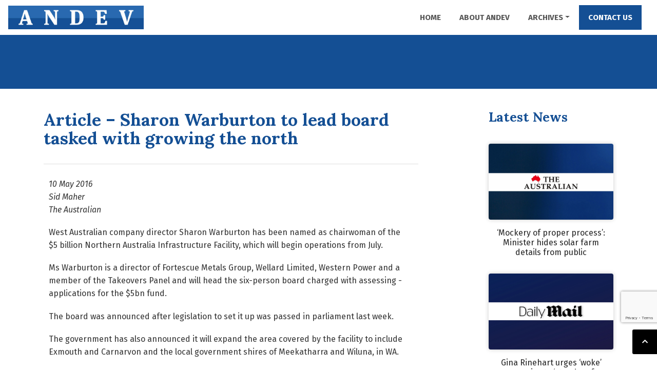

--- FILE ---
content_type: text/html; charset=UTF-8
request_url: https://www.andev-project.org/article-sharon-warburton-to-lead-board-tasked-with-growing-the-north/
body_size: 14992
content:
<!doctype html>
<html lang="en-AU">
<head>
<!-- Google Tag Manager -->
<script>(function(w,d,s,l,i){w[l]=w[l]||[];w[l].push({'gtm.start':
new Date().getTime(),event:'gtm.js'});var f=d.getElementsByTagName(s)[0],
j=d.createElement(s),dl=l!='dataLayer'?'&l='+l:'';j.async=true;j.src=
'https://www.googletagmanager.com/gtm.js?id='+i+dl;f.parentNode.insertBefore(j,f);
})(window,document,'script','dataLayer','GTM-NCD68LJ');</script>
<!-- End Google Tag Manager -->

	<meta charset="UTF-8">
	<meta name="viewport" content="width=device-width, initial-scale=1">
	<link rel="profile" href="https://gmpg.org/xfn/11">

	<meta name='robots' content='index, follow, max-image-preview:large, max-snippet:-1, max-video-preview:-1' />
	<style>img:is([sizes="auto" i], [sizes^="auto," i]) { contain-intrinsic-size: 3000px 1500px }</style>
	
	<!-- This site is optimized with the Yoast SEO plugin v26.4 - https://yoast.com/wordpress/plugins/seo/ -->
	<title>Article - Sharon Warburton to lead board tasked with growing the north - Andev Project</title>
	<link rel="canonical" href="https://www.andev-project.org/article-sharon-warburton-to-lead-board-tasked-with-growing-the-north/" />
	<meta property="og:locale" content="en_US" />
	<meta property="og:type" content="article" />
	<meta property="og:title" content="Article - Sharon Warburton to lead board tasked with growing the north - Andev Project" />
	<meta property="og:description" content="10 May 2016Sid MaherThe Australian West Australian company director Sharon Warburton has been named as chairwoman of the $5 billion Northern Australia ­Infrastructure Facility, which will begin operations from July. Ms Warburton is [&hellip;]" />
	<meta property="og:url" content="https://www.andev-project.org/article-sharon-warburton-to-lead-board-tasked-with-growing-the-north/" />
	<meta property="og:site_name" content="Andev Project" />
	<meta property="article:published_time" content="2016-06-20T01:27:38+00:00" />
	<meta property="article:modified_time" content="2020-02-11T08:56:30+00:00" />
	<meta property="og:image" content="http://dev.nationalagricultureandrelatedindustriesday.com.au/wp-content/uploads/2016/06/cd901637460cf7f382d8f227b8cacdb2.jpg" />
	<meta name="author" content="admin" />
	<meta name="twitter:card" content="summary_large_image" />
	<meta name="twitter:label1" content="Written by" />
	<meta name="twitter:data1" content="admin" />
	<meta name="twitter:label2" content="Est. reading time" />
	<meta name="twitter:data2" content="2 minutes" />
	<script type="application/ld+json" class="yoast-schema-graph">{"@context":"https://schema.org","@graph":[{"@type":"WebPage","@id":"https://www.andev-project.org/article-sharon-warburton-to-lead-board-tasked-with-growing-the-north/","url":"https://www.andev-project.org/article-sharon-warburton-to-lead-board-tasked-with-growing-the-north/","name":"Article - Sharon Warburton to lead board tasked with growing the north - Andev Project","isPartOf":{"@id":"https://www.andev-project.org/#website"},"primaryImageOfPage":{"@id":"https://www.andev-project.org/article-sharon-warburton-to-lead-board-tasked-with-growing-the-north/#primaryimage"},"image":{"@id":"https://www.andev-project.org/article-sharon-warburton-to-lead-board-tasked-with-growing-the-north/#primaryimage"},"thumbnailUrl":"http://dev.nationalagricultureandrelatedindustriesday.com.au/wp-content/uploads/2016/06/cd901637460cf7f382d8f227b8cacdb2.jpg","datePublished":"2016-06-20T01:27:38+00:00","dateModified":"2020-02-11T08:56:30+00:00","author":{"@id":"https://www.andev-project.org/#/schema/person/cc0ce31b47d2ee07012693ea1d08bf22"},"breadcrumb":{"@id":"https://www.andev-project.org/article-sharon-warburton-to-lead-board-tasked-with-growing-the-north/#breadcrumb"},"inLanguage":"en-AU","potentialAction":[{"@type":"ReadAction","target":["https://www.andev-project.org/article-sharon-warburton-to-lead-board-tasked-with-growing-the-north/"]}]},{"@type":"ImageObject","inLanguage":"en-AU","@id":"https://www.andev-project.org/article-sharon-warburton-to-lead-board-tasked-with-growing-the-north/#primaryimage","url":"http://dev.nationalagricultureandrelatedindustriesday.com.au/wp-content/uploads/2016/06/cd901637460cf7f382d8f227b8cacdb2.jpg","contentUrl":"http://dev.nationalagricultureandrelatedindustriesday.com.au/wp-content/uploads/2016/06/cd901637460cf7f382d8f227b8cacdb2.jpg"},{"@type":"BreadcrumbList","@id":"https://www.andev-project.org/article-sharon-warburton-to-lead-board-tasked-with-growing-the-north/#breadcrumb","itemListElement":[{"@type":"ListItem","position":1,"name":"Home","item":"https://www.andev-project.org/"},{"@type":"ListItem","position":2,"name":"Article &#8211; Sharon Warburton to lead board tasked with growing the north"}]},{"@type":"WebSite","@id":"https://www.andev-project.org/#website","url":"https://www.andev-project.org/","name":"Andev Project","description":"Australian for Northern Development and Economic Vision","potentialAction":[{"@type":"SearchAction","target":{"@type":"EntryPoint","urlTemplate":"https://www.andev-project.org/?s={search_term_string}"},"query-input":{"@type":"PropertyValueSpecification","valueRequired":true,"valueName":"search_term_string"}}],"inLanguage":"en-AU"},{"@type":"Person","@id":"https://www.andev-project.org/#/schema/person/cc0ce31b47d2ee07012693ea1d08bf22","name":"admin"}]}</script>
	<!-- / Yoast SEO plugin. -->


<link rel='dns-prefetch' href='//cdnjs.cloudflare.com' />
<link rel='dns-prefetch' href='//www.google.com' />
<link rel="alternate" type="application/rss+xml" title="Andev Project &raquo; Feed" href="https://www.andev-project.org/feed/" />
<link rel="alternate" type="application/rss+xml" title="Andev Project &raquo; Comments Feed" href="https://www.andev-project.org/comments/feed/" />
<script type="text/javascript">
/* <![CDATA[ */
window._wpemojiSettings = {"baseUrl":"https:\/\/s.w.org\/images\/core\/emoji\/16.0.1\/72x72\/","ext":".png","svgUrl":"https:\/\/s.w.org\/images\/core\/emoji\/16.0.1\/svg\/","svgExt":".svg","source":{"concatemoji":"https:\/\/www.andev-project.org\/wp-includes\/js\/wp-emoji-release.min.js?ver=431d7ac4938de8092f4e6e69b01e4f29"}};
/*! This file is auto-generated */
!function(s,n){var o,i,e;function c(e){try{var t={supportTests:e,timestamp:(new Date).valueOf()};sessionStorage.setItem(o,JSON.stringify(t))}catch(e){}}function p(e,t,n){e.clearRect(0,0,e.canvas.width,e.canvas.height),e.fillText(t,0,0);var t=new Uint32Array(e.getImageData(0,0,e.canvas.width,e.canvas.height).data),a=(e.clearRect(0,0,e.canvas.width,e.canvas.height),e.fillText(n,0,0),new Uint32Array(e.getImageData(0,0,e.canvas.width,e.canvas.height).data));return t.every(function(e,t){return e===a[t]})}function u(e,t){e.clearRect(0,0,e.canvas.width,e.canvas.height),e.fillText(t,0,0);for(var n=e.getImageData(16,16,1,1),a=0;a<n.data.length;a++)if(0!==n.data[a])return!1;return!0}function f(e,t,n,a){switch(t){case"flag":return n(e,"\ud83c\udff3\ufe0f\u200d\u26a7\ufe0f","\ud83c\udff3\ufe0f\u200b\u26a7\ufe0f")?!1:!n(e,"\ud83c\udde8\ud83c\uddf6","\ud83c\udde8\u200b\ud83c\uddf6")&&!n(e,"\ud83c\udff4\udb40\udc67\udb40\udc62\udb40\udc65\udb40\udc6e\udb40\udc67\udb40\udc7f","\ud83c\udff4\u200b\udb40\udc67\u200b\udb40\udc62\u200b\udb40\udc65\u200b\udb40\udc6e\u200b\udb40\udc67\u200b\udb40\udc7f");case"emoji":return!a(e,"\ud83e\udedf")}return!1}function g(e,t,n,a){var r="undefined"!=typeof WorkerGlobalScope&&self instanceof WorkerGlobalScope?new OffscreenCanvas(300,150):s.createElement("canvas"),o=r.getContext("2d",{willReadFrequently:!0}),i=(o.textBaseline="top",o.font="600 32px Arial",{});return e.forEach(function(e){i[e]=t(o,e,n,a)}),i}function t(e){var t=s.createElement("script");t.src=e,t.defer=!0,s.head.appendChild(t)}"undefined"!=typeof Promise&&(o="wpEmojiSettingsSupports",i=["flag","emoji"],n.supports={everything:!0,everythingExceptFlag:!0},e=new Promise(function(e){s.addEventListener("DOMContentLoaded",e,{once:!0})}),new Promise(function(t){var n=function(){try{var e=JSON.parse(sessionStorage.getItem(o));if("object"==typeof e&&"number"==typeof e.timestamp&&(new Date).valueOf()<e.timestamp+604800&&"object"==typeof e.supportTests)return e.supportTests}catch(e){}return null}();if(!n){if("undefined"!=typeof Worker&&"undefined"!=typeof OffscreenCanvas&&"undefined"!=typeof URL&&URL.createObjectURL&&"undefined"!=typeof Blob)try{var e="postMessage("+g.toString()+"("+[JSON.stringify(i),f.toString(),p.toString(),u.toString()].join(",")+"));",a=new Blob([e],{type:"text/javascript"}),r=new Worker(URL.createObjectURL(a),{name:"wpTestEmojiSupports"});return void(r.onmessage=function(e){c(n=e.data),r.terminate(),t(n)})}catch(e){}c(n=g(i,f,p,u))}t(n)}).then(function(e){for(var t in e)n.supports[t]=e[t],n.supports.everything=n.supports.everything&&n.supports[t],"flag"!==t&&(n.supports.everythingExceptFlag=n.supports.everythingExceptFlag&&n.supports[t]);n.supports.everythingExceptFlag=n.supports.everythingExceptFlag&&!n.supports.flag,n.DOMReady=!1,n.readyCallback=function(){n.DOMReady=!0}}).then(function(){return e}).then(function(){var e;n.supports.everything||(n.readyCallback(),(e=n.source||{}).concatemoji?t(e.concatemoji):e.wpemoji&&e.twemoji&&(t(e.twemoji),t(e.wpemoji)))}))}((window,document),window._wpemojiSettings);
/* ]]> */
</script>
<style id='wp-emoji-styles-inline-css' type='text/css'>

	img.wp-smiley, img.emoji {
		display: inline !important;
		border: none !important;
		box-shadow: none !important;
		height: 1em !important;
		width: 1em !important;
		margin: 0 0.07em !important;
		vertical-align: -0.1em !important;
		background: none !important;
		padding: 0 !important;
	}
</style>
<style id='classic-theme-styles-inline-css' type='text/css'>
/*! This file is auto-generated */
.wp-block-button__link{color:#fff;background-color:#32373c;border-radius:9999px;box-shadow:none;text-decoration:none;padding:calc(.667em + 2px) calc(1.333em + 2px);font-size:1.125em}.wp-block-file__button{background:#32373c;color:#fff;text-decoration:none}
</style>
<style id='pdfemb-pdf-embedder-viewer-style-inline-css' type='text/css'>
.wp-block-pdfemb-pdf-embedder-viewer{max-width:none}

</style>
<style id='global-styles-inline-css' type='text/css'>
:root{--wp--preset--aspect-ratio--square: 1;--wp--preset--aspect-ratio--4-3: 4/3;--wp--preset--aspect-ratio--3-4: 3/4;--wp--preset--aspect-ratio--3-2: 3/2;--wp--preset--aspect-ratio--2-3: 2/3;--wp--preset--aspect-ratio--16-9: 16/9;--wp--preset--aspect-ratio--9-16: 9/16;--wp--preset--color--black: #000000;--wp--preset--color--cyan-bluish-gray: #abb8c3;--wp--preset--color--white: #ffffff;--wp--preset--color--pale-pink: #f78da7;--wp--preset--color--vivid-red: #cf2e2e;--wp--preset--color--luminous-vivid-orange: #ff6900;--wp--preset--color--luminous-vivid-amber: #fcb900;--wp--preset--color--light-green-cyan: #7bdcb5;--wp--preset--color--vivid-green-cyan: #00d084;--wp--preset--color--pale-cyan-blue: #8ed1fc;--wp--preset--color--vivid-cyan-blue: #0693e3;--wp--preset--color--vivid-purple: #9b51e0;--wp--preset--gradient--vivid-cyan-blue-to-vivid-purple: linear-gradient(135deg,rgba(6,147,227,1) 0%,rgb(155,81,224) 100%);--wp--preset--gradient--light-green-cyan-to-vivid-green-cyan: linear-gradient(135deg,rgb(122,220,180) 0%,rgb(0,208,130) 100%);--wp--preset--gradient--luminous-vivid-amber-to-luminous-vivid-orange: linear-gradient(135deg,rgba(252,185,0,1) 0%,rgba(255,105,0,1) 100%);--wp--preset--gradient--luminous-vivid-orange-to-vivid-red: linear-gradient(135deg,rgba(255,105,0,1) 0%,rgb(207,46,46) 100%);--wp--preset--gradient--very-light-gray-to-cyan-bluish-gray: linear-gradient(135deg,rgb(238,238,238) 0%,rgb(169,184,195) 100%);--wp--preset--gradient--cool-to-warm-spectrum: linear-gradient(135deg,rgb(74,234,220) 0%,rgb(151,120,209) 20%,rgb(207,42,186) 40%,rgb(238,44,130) 60%,rgb(251,105,98) 80%,rgb(254,248,76) 100%);--wp--preset--gradient--blush-light-purple: linear-gradient(135deg,rgb(255,206,236) 0%,rgb(152,150,240) 100%);--wp--preset--gradient--blush-bordeaux: linear-gradient(135deg,rgb(254,205,165) 0%,rgb(254,45,45) 50%,rgb(107,0,62) 100%);--wp--preset--gradient--luminous-dusk: linear-gradient(135deg,rgb(255,203,112) 0%,rgb(199,81,192) 50%,rgb(65,88,208) 100%);--wp--preset--gradient--pale-ocean: linear-gradient(135deg,rgb(255,245,203) 0%,rgb(182,227,212) 50%,rgb(51,167,181) 100%);--wp--preset--gradient--electric-grass: linear-gradient(135deg,rgb(202,248,128) 0%,rgb(113,206,126) 100%);--wp--preset--gradient--midnight: linear-gradient(135deg,rgb(2,3,129) 0%,rgb(40,116,252) 100%);--wp--preset--font-size--small: 13px;--wp--preset--font-size--medium: 20px;--wp--preset--font-size--large: 36px;--wp--preset--font-size--x-large: 42px;--wp--preset--spacing--20: 0.44rem;--wp--preset--spacing--30: 0.67rem;--wp--preset--spacing--40: 1rem;--wp--preset--spacing--50: 1.5rem;--wp--preset--spacing--60: 2.25rem;--wp--preset--spacing--70: 3.38rem;--wp--preset--spacing--80: 5.06rem;--wp--preset--shadow--natural: 6px 6px 9px rgba(0, 0, 0, 0.2);--wp--preset--shadow--deep: 12px 12px 50px rgba(0, 0, 0, 0.4);--wp--preset--shadow--sharp: 6px 6px 0px rgba(0, 0, 0, 0.2);--wp--preset--shadow--outlined: 6px 6px 0px -3px rgba(255, 255, 255, 1), 6px 6px rgba(0, 0, 0, 1);--wp--preset--shadow--crisp: 6px 6px 0px rgba(0, 0, 0, 1);}:where(.is-layout-flex){gap: 0.5em;}:where(.is-layout-grid){gap: 0.5em;}body .is-layout-flex{display: flex;}.is-layout-flex{flex-wrap: wrap;align-items: center;}.is-layout-flex > :is(*, div){margin: 0;}body .is-layout-grid{display: grid;}.is-layout-grid > :is(*, div){margin: 0;}:where(.wp-block-columns.is-layout-flex){gap: 2em;}:where(.wp-block-columns.is-layout-grid){gap: 2em;}:where(.wp-block-post-template.is-layout-flex){gap: 1.25em;}:where(.wp-block-post-template.is-layout-grid){gap: 1.25em;}.has-black-color{color: var(--wp--preset--color--black) !important;}.has-cyan-bluish-gray-color{color: var(--wp--preset--color--cyan-bluish-gray) !important;}.has-white-color{color: var(--wp--preset--color--white) !important;}.has-pale-pink-color{color: var(--wp--preset--color--pale-pink) !important;}.has-vivid-red-color{color: var(--wp--preset--color--vivid-red) !important;}.has-luminous-vivid-orange-color{color: var(--wp--preset--color--luminous-vivid-orange) !important;}.has-luminous-vivid-amber-color{color: var(--wp--preset--color--luminous-vivid-amber) !important;}.has-light-green-cyan-color{color: var(--wp--preset--color--light-green-cyan) !important;}.has-vivid-green-cyan-color{color: var(--wp--preset--color--vivid-green-cyan) !important;}.has-pale-cyan-blue-color{color: var(--wp--preset--color--pale-cyan-blue) !important;}.has-vivid-cyan-blue-color{color: var(--wp--preset--color--vivid-cyan-blue) !important;}.has-vivid-purple-color{color: var(--wp--preset--color--vivid-purple) !important;}.has-black-background-color{background-color: var(--wp--preset--color--black) !important;}.has-cyan-bluish-gray-background-color{background-color: var(--wp--preset--color--cyan-bluish-gray) !important;}.has-white-background-color{background-color: var(--wp--preset--color--white) !important;}.has-pale-pink-background-color{background-color: var(--wp--preset--color--pale-pink) !important;}.has-vivid-red-background-color{background-color: var(--wp--preset--color--vivid-red) !important;}.has-luminous-vivid-orange-background-color{background-color: var(--wp--preset--color--luminous-vivid-orange) !important;}.has-luminous-vivid-amber-background-color{background-color: var(--wp--preset--color--luminous-vivid-amber) !important;}.has-light-green-cyan-background-color{background-color: var(--wp--preset--color--light-green-cyan) !important;}.has-vivid-green-cyan-background-color{background-color: var(--wp--preset--color--vivid-green-cyan) !important;}.has-pale-cyan-blue-background-color{background-color: var(--wp--preset--color--pale-cyan-blue) !important;}.has-vivid-cyan-blue-background-color{background-color: var(--wp--preset--color--vivid-cyan-blue) !important;}.has-vivid-purple-background-color{background-color: var(--wp--preset--color--vivid-purple) !important;}.has-black-border-color{border-color: var(--wp--preset--color--black) !important;}.has-cyan-bluish-gray-border-color{border-color: var(--wp--preset--color--cyan-bluish-gray) !important;}.has-white-border-color{border-color: var(--wp--preset--color--white) !important;}.has-pale-pink-border-color{border-color: var(--wp--preset--color--pale-pink) !important;}.has-vivid-red-border-color{border-color: var(--wp--preset--color--vivid-red) !important;}.has-luminous-vivid-orange-border-color{border-color: var(--wp--preset--color--luminous-vivid-orange) !important;}.has-luminous-vivid-amber-border-color{border-color: var(--wp--preset--color--luminous-vivid-amber) !important;}.has-light-green-cyan-border-color{border-color: var(--wp--preset--color--light-green-cyan) !important;}.has-vivid-green-cyan-border-color{border-color: var(--wp--preset--color--vivid-green-cyan) !important;}.has-pale-cyan-blue-border-color{border-color: var(--wp--preset--color--pale-cyan-blue) !important;}.has-vivid-cyan-blue-border-color{border-color: var(--wp--preset--color--vivid-cyan-blue) !important;}.has-vivid-purple-border-color{border-color: var(--wp--preset--color--vivid-purple) !important;}.has-vivid-cyan-blue-to-vivid-purple-gradient-background{background: var(--wp--preset--gradient--vivid-cyan-blue-to-vivid-purple) !important;}.has-light-green-cyan-to-vivid-green-cyan-gradient-background{background: var(--wp--preset--gradient--light-green-cyan-to-vivid-green-cyan) !important;}.has-luminous-vivid-amber-to-luminous-vivid-orange-gradient-background{background: var(--wp--preset--gradient--luminous-vivid-amber-to-luminous-vivid-orange) !important;}.has-luminous-vivid-orange-to-vivid-red-gradient-background{background: var(--wp--preset--gradient--luminous-vivid-orange-to-vivid-red) !important;}.has-very-light-gray-to-cyan-bluish-gray-gradient-background{background: var(--wp--preset--gradient--very-light-gray-to-cyan-bluish-gray) !important;}.has-cool-to-warm-spectrum-gradient-background{background: var(--wp--preset--gradient--cool-to-warm-spectrum) !important;}.has-blush-light-purple-gradient-background{background: var(--wp--preset--gradient--blush-light-purple) !important;}.has-blush-bordeaux-gradient-background{background: var(--wp--preset--gradient--blush-bordeaux) !important;}.has-luminous-dusk-gradient-background{background: var(--wp--preset--gradient--luminous-dusk) !important;}.has-pale-ocean-gradient-background{background: var(--wp--preset--gradient--pale-ocean) !important;}.has-electric-grass-gradient-background{background: var(--wp--preset--gradient--electric-grass) !important;}.has-midnight-gradient-background{background: var(--wp--preset--gradient--midnight) !important;}.has-small-font-size{font-size: var(--wp--preset--font-size--small) !important;}.has-medium-font-size{font-size: var(--wp--preset--font-size--medium) !important;}.has-large-font-size{font-size: var(--wp--preset--font-size--large) !important;}.has-x-large-font-size{font-size: var(--wp--preset--font-size--x-large) !important;}
:where(.wp-block-post-template.is-layout-flex){gap: 1.25em;}:where(.wp-block-post-template.is-layout-grid){gap: 1.25em;}
:where(.wp-block-columns.is-layout-flex){gap: 2em;}:where(.wp-block-columns.is-layout-grid){gap: 2em;}
:root :where(.wp-block-pullquote){font-size: 1.5em;line-height: 1.6;}
</style>
<link rel='stylesheet' id='bootstrap_css-css' href='https://www.andev-project.org/wp-content/themes/andev/dist/css/bootstrap.min.css?ver=4.3.1' type='text/css' media='all' />
<link rel='stylesheet' id='custom-fonts-css' href='https://www.andev-project.org/wp-content/themes/andev/fonts/custom-fonts.css?ver=431d7ac4938de8092f4e6e69b01e4f29' type='text/css' media='all' />
<link rel='stylesheet' id='lightbox-css-css' href='https://www.andev-project.org/wp-content/themes/andev/dist/css/lightbox.min.css?ver=431d7ac4938de8092f4e6e69b01e4f29' type='text/css' media='all' />
<link rel='stylesheet' id='owl-css-css' href='https://www.andev-project.org/wp-content/themes/andev/dist/css/owl.carousel.min.css?ver=431d7ac4938de8092f4e6e69b01e4f29' type='text/css' media='all' />
<link rel='stylesheet' id='owl-default-css-css' href='https://www.andev-project.org/wp-content/themes/andev/dist/css/owl.theme.default.min.css?ver=431d7ac4938de8092f4e6e69b01e4f29' type='text/css' media='all' />
<link rel='stylesheet' id='fontawesome-css' href='https://www.andev-project.org/wp-content/themes/andev/fonts/fontawesome/css/all.min.css?ver=5.3.1' type='text/css' media='all' />
<link rel='stylesheet' id='animate-css-css' href='https://www.andev-project.org/wp-content/themes/andev/dist/css/animate.css?ver=431d7ac4938de8092f4e6e69b01e4f29' type='text/css' media='all' />
<link rel='stylesheet' id='flexslider-css-css' href='https://www.andev-project.org/wp-content/themes/andev/dist/css/flexslider.css?ver=431d7ac4938de8092f4e6e69b01e4f29' type='text/css' media='all' />
<link rel='stylesheet' id='andev-css-css' href='https://www.andev-project.org/wp-content/themes/andev/dist/css/andev.css?ver=1.0.25' type='text/css' media='all' />
<link rel='stylesheet' id='hancock-style-css' href='https://www.andev-project.org/wp-content/themes/andev/style.css?ver=431d7ac4938de8092f4e6e69b01e4f29' type='text/css' media='all' />
<link rel='stylesheet' id='elementor-icons-css' href='https://www.andev-project.org/wp-content/plugins/elementor/assets/lib/eicons/css/elementor-icons.min.css?ver=5.44.0' type='text/css' media='all' />
<link rel='stylesheet' id='elementor-frontend-css' href='https://www.andev-project.org/wp-content/plugins/elementor/assets/css/frontend.min.css?ver=3.33.2' type='text/css' media='all' />
<link rel='stylesheet' id='elementor-post-15192-css' href='https://www.andev-project.org/wp-content/uploads/elementor/css/post-15192.css?ver=1764196612' type='text/css' media='all' />
<link rel='stylesheet' id='widget-image-css' href='https://www.andev-project.org/wp-content/plugins/elementor/assets/css/widget-image.min.css?ver=3.33.2' type='text/css' media='all' />
<link rel='stylesheet' id='elementor-post-7609-css' href='https://www.andev-project.org/wp-content/uploads/elementor/css/post-7609.css?ver=1764439258' type='text/css' media='all' />
<link rel='stylesheet' id='elementor-gf-local-roboto-css' href='https://www.andev-project.org/wp-content/uploads/elementor/google-fonts/css/roboto.css?ver=1742423651' type='text/css' media='all' />
<link rel='stylesheet' id='elementor-gf-local-robotoslab-css' href='https://www.andev-project.org/wp-content/uploads/elementor/google-fonts/css/robotoslab.css?ver=1742423670' type='text/css' media='all' />
<script type="text/javascript" src="https://www.andev-project.org/wp-includes/js/jquery/jquery.min.js?ver=3.7.1" id="jquery-core-js"></script>
<script type="text/javascript" src="https://www.andev-project.org/wp-includes/js/jquery/jquery-migrate.min.js?ver=3.4.1" id="jquery-migrate-js"></script>
<link rel="https://api.w.org/" href="https://www.andev-project.org/wp-json/" /><link rel="alternate" title="JSON" type="application/json" href="https://www.andev-project.org/wp-json/wp/v2/posts/7609" /><link rel="EditURI" type="application/rsd+xml" title="RSD" href="https://www.andev-project.org/xmlrpc.php?rsd" />

<link rel='shortlink' href='https://www.andev-project.org/?p=7609' />
<link rel="alternate" title="oEmbed (JSON)" type="application/json+oembed" href="https://www.andev-project.org/wp-json/oembed/1.0/embed?url=https%3A%2F%2Fwww.andev-project.org%2Farticle-sharon-warburton-to-lead-board-tasked-with-growing-the-north%2F" />
<link rel="alternate" title="oEmbed (XML)" type="text/xml+oembed" href="https://www.andev-project.org/wp-json/oembed/1.0/embed?url=https%3A%2F%2Fwww.andev-project.org%2Farticle-sharon-warburton-to-lead-board-tasked-with-growing-the-north%2F&#038;format=xml" />
<meta name="generator" content="Elementor 3.33.2; features: additional_custom_breakpoints; settings: css_print_method-external, google_font-enabled, font_display-auto">
			<style>
				.e-con.e-parent:nth-of-type(n+4):not(.e-lazyloaded):not(.e-no-lazyload),
				.e-con.e-parent:nth-of-type(n+4):not(.e-lazyloaded):not(.e-no-lazyload) * {
					background-image: none !important;
				}
				@media screen and (max-height: 1024px) {
					.e-con.e-parent:nth-of-type(n+3):not(.e-lazyloaded):not(.e-no-lazyload),
					.e-con.e-parent:nth-of-type(n+3):not(.e-lazyloaded):not(.e-no-lazyload) * {
						background-image: none !important;
					}
				}
				@media screen and (max-height: 640px) {
					.e-con.e-parent:nth-of-type(n+2):not(.e-lazyloaded):not(.e-no-lazyload),
					.e-con.e-parent:nth-of-type(n+2):not(.e-lazyloaded):not(.e-no-lazyload) * {
						background-image: none !important;
					}
				}
			</style>
			<link rel="icon" href="https://www.andev-project.org/wp-content/uploads/Logos/cropped-andev-favicon-150x150.jpg" sizes="32x32" />
<link rel="icon" href="https://www.andev-project.org/wp-content/uploads/Logos/cropped-andev-favicon-300x300.jpg" sizes="192x192" />
<link rel="apple-touch-icon" href="https://www.andev-project.org/wp-content/uploads/Logos/cropped-andev-favicon-300x300.jpg" />
<meta name="msapplication-TileImage" content="https://www.andev-project.org/wp-content/uploads/Logos/cropped-andev-favicon-300x300.jpg" />
		<style type="text/css" id="wp-custom-css">
			.grecaptcha-badge{
	bottom:92px !important;
}
.wp-caption .wp-caption-text{
	background-color:#efefef;
	margin:0;
	padding:10px;
}

#gform_1 .gform_footer .gform_button {
	border-radius:0;
	background-color:#144f94;
	color:#fff;
	border:0;
}
#gform_1 .gform_footer .gform_button:hover {
	background-color:#111;
}

.postid-43087 .elementor-slideshow__title{
    display:none !important;   
}		</style>
		</head>

<body class="wp-singular post-template-default single single-post postid-7609 single-format-standard wp-theme-andev elementor-default elementor-kit-15192 elementor-page elementor-page-7609">
    <!-- Google Tag Manager (noscript) -->
<noscript><iframe src="https://www.googletagmanager.com/ns.html?id=GTM-NCD68LJ"
height="0" width="0" style="display:none;visibility:hidden"></iframe></noscript>
<!-- End Google Tag Manager (noscript) -->
	<header id="masthead" class="site-header">
        <a class="skip-link screen-reader-text" href="#content">
            Skip to content        </a>
	    <nav class="navbar navbar-expand-lg navbar-light justify-content-between" role="navigation">
           
                <a class="navbar-brand" href="https://www.andev-project.org">
                                            <picture>
                            <source srcset="https://www.andev-project.org/wp-content/uploads/Logos/andev-logo.jpg" type="image/jpeg">
                            <img src="https://www.andev-project.org/wp-content/uploads/Logos/andev-logo.jpg" alt="">
                        </picture>
                                        </a>
                <button class="navbar-toggler creativetune-toggler" type="button" data-toggle="collapse" data-target="#main-menu" aria-controls="main-menu" aria-expanded="false" aria-label="Toggle navigation">
                    <span class="navbar-toggler-icon"></span>
                </button>

                <div id="main-menu" class="collapse navbar-collapse"><ul id="menu-main-menu" class="navbar-nav ml-auto"><li itemscope="itemscope" itemtype="https://www.schema.org/SiteNavigationElement" id="menu-item-1488" class="menu-item menu-item-type-post_type menu-item-object-page menu-item-home menu-item-1488 nav-item"><a title="Home" href="https://www.andev-project.org/" class="nav-link">Home</a></li>
<li itemscope="itemscope" itemtype="https://www.schema.org/SiteNavigationElement" id="menu-item-12148" class="menu-item menu-item-type-post_type menu-item-object-page menu-item-12148 nav-item"><a title="About ANDEV" href="https://www.andev-project.org/about-andev/" class="nav-link">About ANDEV</a></li>
<li itemscope="itemscope" itemtype="https://www.schema.org/SiteNavigationElement" id="menu-item-12157" class="menu-item menu-item-type-post_type menu-item-object-page menu-item-has-children dropdown menu-item-12157 nav-item"><a title="Archives" href="https://www.andev-project.org/archives/" data-toggle="dropdown" aria-haspopup="true" aria-expanded="false" class="dropdown-toggle nav-link" id="menu-item-dropdown-12157">Archives</a>
<ul class="dropdown-menu" aria-labelledby="menu-item-dropdown-12157" role="menu">
	<li itemscope="itemscope" itemtype="https://www.schema.org/SiteNavigationElement" id="menu-item-44186" class="menu-item menu-item-type-post_type menu-item-object-page menu-item-44186 nav-item"><a title="All News" href="https://www.andev-project.org/archives/" class="dropdown-item">All News</a></li>
	<li itemscope="itemscope" itemtype="https://www.schema.org/SiteNavigationElement" id="menu-item-13853" class="menu-item menu-item-type-taxonomy menu-item-object-category menu-item-13853 nav-item"><a title="Agriculture" href="https://www.andev-project.org/category/agriculture/" class="dropdown-item">Agriculture</a></li>
	<li itemscope="itemscope" itemtype="https://www.schema.org/SiteNavigationElement" id="menu-item-14833" class="menu-item menu-item-type-taxonomy menu-item-object-category menu-item-14833 nav-item"><a title="ANDEV Submissions" href="https://www.andev-project.org/category/andev-submissions/" class="dropdown-item">ANDEV Submissions</a></li>
	<li itemscope="itemscope" itemtype="https://www.schema.org/SiteNavigationElement" id="menu-item-13854" class="menu-item menu-item-type-taxonomy menu-item-object-category menu-item-13854 nav-item"><a title="Announcements" href="https://www.andev-project.org/category/announcements/" class="dropdown-item">Announcements</a></li>
	<li itemscope="itemscope" itemtype="https://www.schema.org/SiteNavigationElement" id="menu-item-13965" class="menu-item menu-item-type-taxonomy menu-item-object-category menu-item-13965 nav-item"><a title="Australia" href="https://www.andev-project.org/category/australia/" class="dropdown-item">Australia</a></li>
	<li itemscope="itemscope" itemtype="https://www.schema.org/SiteNavigationElement" id="menu-item-13855" class="menu-item menu-item-type-taxonomy menu-item-object-category menu-item-13855 nav-item"><a title="Competitiveness" href="https://www.andev-project.org/category/competitiveness/" class="dropdown-item">Competitiveness</a></li>
	<li itemscope="itemscope" itemtype="https://www.schema.org/SiteNavigationElement" id="menu-item-14834" class="menu-item menu-item-type-taxonomy menu-item-object-category menu-item-14834 nav-item"><a title="COVID-19" href="https://www.andev-project.org/category/covid-19/" class="dropdown-item">COVID-19</a></li>
	<li itemscope="itemscope" itemtype="https://www.schema.org/SiteNavigationElement" id="menu-item-13856" class="menu-item menu-item-type-taxonomy menu-item-object-category menu-item-13856 nav-item"><a title="Defence" href="https://www.andev-project.org/category/defence/" class="dropdown-item">Defence</a></li>
	<li itemscope="itemscope" itemtype="https://www.schema.org/SiteNavigationElement" id="menu-item-13857" class="menu-item menu-item-type-taxonomy menu-item-object-category menu-item-13857 nav-item"><a title="Employment" href="https://www.andev-project.org/category/employment/" class="dropdown-item">Employment</a></li>
	<li itemscope="itemscope" itemtype="https://www.schema.org/SiteNavigationElement" id="menu-item-13858" class="menu-item menu-item-type-taxonomy menu-item-object-category current-post-ancestor current-menu-parent current-post-parent active menu-item-13858 nav-item"><a title="Federal politics" href="https://www.andev-project.org/category/federal-politics/" class="dropdown-item">Federal politics</a></li>
	<li itemscope="itemscope" itemtype="https://www.schema.org/SiteNavigationElement" id="menu-item-13859" class="menu-item menu-item-type-taxonomy menu-item-object-category menu-item-13859 nav-item"><a title="Food bowl" href="https://www.andev-project.org/category/food-bowl/" class="dropdown-item">Food bowl</a></li>
	<li itemscope="itemscope" itemtype="https://www.schema.org/SiteNavigationElement" id="menu-item-13860" class="menu-item menu-item-type-taxonomy menu-item-object-category menu-item-13860 nav-item"><a title="Foreign Investment" href="https://www.andev-project.org/category/foreign-investment-2/" class="dropdown-item">Foreign Investment</a></li>
	<li itemscope="itemscope" itemtype="https://www.schema.org/SiteNavigationElement" id="menu-item-13861" class="menu-item menu-item-type-taxonomy menu-item-object-category menu-item-13861 nav-item"><a title="Foreign Trade" href="https://www.andev-project.org/category/foreign-trade/" class="dropdown-item">Foreign Trade</a></li>
	<li itemscope="itemscope" itemtype="https://www.schema.org/SiteNavigationElement" id="menu-item-13862" class="menu-item menu-item-type-taxonomy menu-item-object-category menu-item-13862 nav-item"><a title="Housing affordability" href="https://www.andev-project.org/category/housing-affordability/" class="dropdown-item">Housing affordability</a></li>
	<li itemscope="itemscope" itemtype="https://www.schema.org/SiteNavigationElement" id="menu-item-13863" class="menu-item menu-item-type-taxonomy menu-item-object-category menu-item-13863 nav-item"><a title="Indigenous Involvement" href="https://www.andev-project.org/category/indigenous-involvement/" class="dropdown-item">Indigenous Involvement</a></li>
	<li itemscope="itemscope" itemtype="https://www.schema.org/SiteNavigationElement" id="menu-item-13864" class="menu-item menu-item-type-taxonomy menu-item-object-category menu-item-13864 nav-item"><a title="Infrastructure" href="https://www.andev-project.org/category/infrastructure/" class="dropdown-item">Infrastructure</a></li>
	<li itemscope="itemscope" itemtype="https://www.schema.org/SiteNavigationElement" id="menu-item-14517" class="menu-item menu-item-type-taxonomy menu-item-object-category menu-item-14517 nav-item"><a title="Media Releases" href="https://www.andev-project.org/category/media-releases/" class="dropdown-item">Media Releases</a></li>
	<li itemscope="itemscope" itemtype="https://www.schema.org/SiteNavigationElement" id="menu-item-13865" class="menu-item menu-item-type-taxonomy menu-item-object-category menu-item-13865 nav-item"><a title="Mining" href="https://www.andev-project.org/category/mining/" class="dropdown-item">Mining</a></li>
	<li itemscope="itemscope" itemtype="https://www.schema.org/SiteNavigationElement" id="menu-item-13866" class="menu-item menu-item-type-taxonomy menu-item-object-category menu-item-13866 nav-item"><a title="North Australia Digest" href="https://www.andev-project.org/category/north-australia-digest/" class="dropdown-item">North Australia Digest</a></li>
	<li itemscope="itemscope" itemtype="https://www.schema.org/SiteNavigationElement" id="menu-item-13867" class="menu-item menu-item-type-taxonomy menu-item-object-category current-post-ancestor current-menu-parent current-post-parent active menu-item-13867 nav-item"><a title="Northern Development" href="https://www.andev-project.org/category/northern-development/" class="dropdown-item">Northern Development</a></li>
	<li itemscope="itemscope" itemtype="https://www.schema.org/SiteNavigationElement" id="menu-item-13868" class="menu-item menu-item-type-taxonomy menu-item-object-category menu-item-13868 nav-item"><a title="Polls" href="https://www.andev-project.org/category/polls/" class="dropdown-item">Polls</a></li>
	<li itemscope="itemscope" itemtype="https://www.schema.org/SiteNavigationElement" id="menu-item-13869" class="menu-item menu-item-type-taxonomy menu-item-object-category menu-item-13869 nav-item"><a title="Population &amp; skilled immigration" href="https://www.andev-project.org/category/population-skilled-immigration/" class="dropdown-item">Population &amp; skilled immigration</a></li>
	<li itemscope="itemscope" itemtype="https://www.schema.org/SiteNavigationElement" id="menu-item-13850" class="menu-item menu-item-type-taxonomy menu-item-object-category menu-item-13850 nav-item"><a title="Special Economic Zone" href="https://www.andev-project.org/category/special-economic-zone/" class="dropdown-item">Special Economic Zone</a></li>
	<li itemscope="itemscope" itemtype="https://www.schema.org/SiteNavigationElement" id="menu-item-13851" class="menu-item menu-item-type-taxonomy menu-item-object-category menu-item-13851 nav-item"><a title="Taxation" href="https://www.andev-project.org/category/taxation/" class="dropdown-item">Taxation</a></li>
	<li itemscope="itemscope" itemtype="https://www.schema.org/SiteNavigationElement" id="menu-item-13852" class="menu-item menu-item-type-taxonomy menu-item-object-category menu-item-13852 nav-item"><a title="Tourism" href="https://www.andev-project.org/category/tourism/" class="dropdown-item">Tourism</a></li>
</ul>
</li>
<li itemscope="itemscope" itemtype="https://www.schema.org/SiteNavigationElement" id="menu-item-12247" class="menu-solid menu-item menu-item-type-post_type menu-item-object-page menu-item-12247 nav-item"><a title="Contact Us" href="https://www.andev-project.org/contact-us/" class="nav-link">Contact Us</a></li>
</ul></div>            
        </nav>
	</header>

<div class="page-header-wrapper">
    <div class="container">
        <div class="row">
            <div class="col-12 col-sm-12 page-header-block">
                                    <p>&nbsp;</p>
                            </div>
        </div>
    </div>
</div>
<div class="container" id="single-page">
    <div class="row">
        <div class="col-12 col-sm-12 col-md-8 col-lg-8" id="primary">
            <article id="post-7609" class="post-7609 post type-post status-publish format-standard hentry category-federal-politics category-northern-development">
	<header class="entry-header">
		<h1 class="entry-title">Article &#8211; Sharon Warburton to lead board tasked with growing the north</h1>	</header><!-- .entry-header -->

	<div class="entry-content">
				<div data-elementor-type="wp-post" data-elementor-id="7609" class="elementor elementor-7609" data-elementor-post-type="post">
						<section class="elementor-section elementor-top-section elementor-element elementor-element-5f290da4 elementor-section-boxed elementor-section-height-default elementor-section-height-default" data-id="5f290da4" data-element_type="section">
						<div class="elementor-container elementor-column-gap-default">
					<div class="elementor-column elementor-col-100 elementor-top-column elementor-element elementor-element-4d76c119" data-id="4d76c119" data-element_type="column">
			<div class="elementor-widget-wrap elementor-element-populated">
						<div class="elementor-element elementor-element-666d01a8 elementor-widget elementor-widget-text-editor" data-id="666d01a8" data-element_type="widget" data-widget_type="text-editor.default">
				<div class="elementor-widget-container">
									<p><em>10 May 2016</em><br /><em>Sid Maher</em><br /><em>The Australian</em></p><p>West Australian company director Sharon Warburton has been named as chairwoman of the $5 billion Northern Australia ­Infrastructure Facility, which will begin operations from July.</p><p id="U503314899817sJD">Ms Warburton is a director of Fortescue Metals Group, Wellard Limited, Western Power and a member of the Takeovers Panel and will head the six-person board charged with assessing ­applications for the $5bn fund.</p><p>The board was announced after legislation to set it up was passed in parliament last week.</p><p>The government has also announced it will expand the area covered by the facility to include Exmouth and Carnarvon and the local government shires of Meekatharra and Wiluna, in WA.</p><p>Other members of the board include Barry Coulter, a former Northern Territory deputy chief minister, lawyer and investment banker Justin Mannolini, chairman of the board of governors at the WA Museum Foundation, Khory McCormick, a lawyer and the vice-president of the Australian Centre for International Commercial Arbitration, and Sally Pitkin, who is a director of Billabong, Super Retail Group and Star Entertainment Group.</p><p>Bill Shannon, the former mayor of the Cassowary Coast Regional Council in far north Queensland, and Karla Way-McPhail, chief executive of a number of northern Australian mining and training firms, are also members of the board.</p><p>Minister for Northern Australia Josh Frydenberg said: “This ­facility will provide ­financing to build the transport, energy, water and communications infrastructure needed in our north. This will create jobs, enhance investment and unlock the full potential of this vibrant region to grow the northern Australian economy.’’</p><p>Ms Warburton will work with the Department of Industry, Innovation and Science and the Export Finance and Insurance Corporation to identify a pipeline of potential projects.<br /><br /><br /></p>								</div>
				</div>
				<div class="elementor-element elementor-element-0268b25 elementor-widget elementor-widget-image" data-id="0268b25" data-element_type="widget" data-widget_type="image.default">
				<div class="elementor-widget-container">
																<a href="http://dev.nationalagricultureandrelatedindustriesday.com.au/wp-content/uploads/2016/06/cd901637460cf7f382d8f227b8cacdb2.jpg" data-elementor-open-lightbox="yes" data-elementor-lightbox-title="cd901637460cf7f382d8f227b8cacdb2" data-e-action-hash="#elementor-action%3Aaction%3Dlightbox%26settings%3DeyJpZCI6MTMyMjQsInVybCI6Imh0dHBzOlwvXC93d3cuYW5kZXYtcHJvamVjdC5vcmdcL3dwLWNvbnRlbnRcL3VwbG9hZHNcLzIwMTZcLzA2XC9jZDkwMTYzNzQ2MGNmN2YzODJkOGYyMjdiOGNhY2RiMi5qcGcifQ%3D%3D">
							<img fetchpriority="high" decoding="async" width="650" height="366" src="https://www.andev-project.org/wp-content/uploads/2016/06/cd901637460cf7f382d8f227b8cacdb2.jpg" class="attachment-full size-full wp-image-13224" alt="" srcset="https://www.andev-project.org/wp-content/uploads/2016/06/cd901637460cf7f382d8f227b8cacdb2.jpg 650w, https://www.andev-project.org/wp-content/uploads/2016/06/cd901637460cf7f382d8f227b8cacdb2-300x169.jpg 300w" sizes="(max-width: 650px) 100vw, 650px" />								</a>
															</div>
				</div>
				<div class="elementor-element elementor-element-3650035 elementor-widget elementor-widget-text-editor" data-id="3650035" data-element_type="widget" data-widget_type="text-editor.default">
				<div class="elementor-widget-container">
									<p>Sharon Warburton will work with the Department of Industry, Innovation and Science and the Export Finance and Insurance Corporation to identify a pipeline of potential projects.</p><p>Courtesy of The Australian</p>								</div>
				</div>
					</div>
		</div>
					</div>
		</section>
				</div>
			</div><!-- .entry-content -->

</article><!-- #post-7609 -->        </div>
        <div class="col-12 col-sm-12 col-md-4 offset-lg-1 col-lg-3">
                <aside id="secondary" class="widget-area">
        <section id="block-3" class="widget widget_block">
<h2 class="wp-block-heading">Latest News</h2>
</section><section id="block-2" class="widget widget_block widget_text">
<p><div class="sidebar-latest-news-wrapper"><div class="latest-news"><a href="https://www.andev-project.org/mockery-of-proper-process-minister-hides-solar-farm-details-from-public/" class="news-img" style="background-image:url(https://www.andev-project.org/wp-content/uploads/2023/08/the-australian-logo-blue-background.jpg);"></a><a href="https://www.andev-project.org/mockery-of-proper-process-minister-hides-solar-farm-details-from-public/" class="news-title">‘Mockery of proper process’: Minister hides solar farm details from public</a></div><div class="latest-news"><a href="https://www.andev-project.org/gina-rinehart-urges-woke-companies-to-stand-up-for-australia-day-and-let-workers-celebrate/" class="news-img" style="background-image:url(https://www.andev-project.org/wp-content/uploads/2023/11/daily-mail-feature-image.jpg);"></a><a href="https://www.andev-project.org/gina-rinehart-urges-woke-companies-to-stand-up-for-australia-day-and-let-workers-celebrate/" class="news-title">Gina Rinehart urges ‘woke’ companies to ‘stand up for Australia Day’ and let workers celebrate</a></div><div class="latest-news"><a href="https://www.andev-project.org/for-our-veterans/" class="news-img" style="background-image:url(https://www.andev-project.org/wp-content/uploads/2025/11/Were-for-welcoming-appreciating-and-thanking-those-who-have-served-in-the-defence-of-our-great-nation.png);"></a><a href="https://www.andev-project.org/for-our-veterans/" class="news-title">For Our Veterans</a></div><div class="latest-news"><a href="https://www.andev-project.org/blue-states-blow-nothing-but-hot-air-on-wind-power-boondoggles/" class="news-img" style="background-image:url(https://www.andev-project.org/wp-content/uploads/2026/01/New-York-Post-1.png);"></a><a href="https://www.andev-project.org/blue-states-blow-nothing-but-hot-air-on-wind-power-boondoggles/" class="news-title">Blue states blow nothing but hot air on wind-power boondoggles</a></div><div class="latest-news"><a href="https://www.andev-project.org/europe-takes-u-turn-on-combustion-engine-ban/" class="news-img" style="background-image:url(https://www.andev-project.org/wp-content/uploads/2023/08/the-australian-logo-blue-background.jpg);"></a><a href="https://www.andev-project.org/europe-takes-u-turn-on-combustion-engine-ban/" class="news-title">EUROPE TAKES U-TURN ON COMBUSTION-ENGINE BAN</a></div></div></p>
</section><section id="archives-3" class="widget widget_archive"><h2 class="widget-title">Archives</h2>		<label class="screen-reader-text" for="archives-dropdown-3">Archives</label>
		<select id="archives-dropdown-3" name="archive-dropdown">
			
			<option value="">Select Month</option>
				<option value='https://www.andev-project.org/2026/01/'> January 2026 </option>
	<option value='https://www.andev-project.org/2025/12/'> December 2025 </option>
	<option value='https://www.andev-project.org/2025/11/'> November 2025 </option>
	<option value='https://www.andev-project.org/2025/10/'> October 2025 </option>
	<option value='https://www.andev-project.org/2025/09/'> September 2025 </option>
	<option value='https://www.andev-project.org/2025/08/'> August 2025 </option>
	<option value='https://www.andev-project.org/2025/07/'> July 2025 </option>
	<option value='https://www.andev-project.org/2025/06/'> June 2025 </option>
	<option value='https://www.andev-project.org/2025/05/'> May 2025 </option>
	<option value='https://www.andev-project.org/2025/04/'> April 2025 </option>
	<option value='https://www.andev-project.org/2025/03/'> March 2025 </option>
	<option value='https://www.andev-project.org/2025/02/'> February 2025 </option>
	<option value='https://www.andev-project.org/2025/01/'> January 2025 </option>
	<option value='https://www.andev-project.org/2024/12/'> December 2024 </option>
	<option value='https://www.andev-project.org/2024/11/'> November 2024 </option>
	<option value='https://www.andev-project.org/2024/10/'> October 2024 </option>
	<option value='https://www.andev-project.org/2024/09/'> September 2024 </option>
	<option value='https://www.andev-project.org/2024/08/'> August 2024 </option>
	<option value='https://www.andev-project.org/2024/07/'> July 2024 </option>
	<option value='https://www.andev-project.org/2024/06/'> June 2024 </option>
	<option value='https://www.andev-project.org/2024/05/'> May 2024 </option>
	<option value='https://www.andev-project.org/2024/04/'> April 2024 </option>
	<option value='https://www.andev-project.org/2024/03/'> March 2024 </option>
	<option value='https://www.andev-project.org/2024/02/'> February 2024 </option>
	<option value='https://www.andev-project.org/2024/01/'> January 2024 </option>
	<option value='https://www.andev-project.org/2023/12/'> December 2023 </option>
	<option value='https://www.andev-project.org/2023/11/'> November 2023 </option>
	<option value='https://www.andev-project.org/2023/10/'> October 2023 </option>
	<option value='https://www.andev-project.org/2023/09/'> September 2023 </option>
	<option value='https://www.andev-project.org/2023/08/'> August 2023 </option>
	<option value='https://www.andev-project.org/2023/07/'> July 2023 </option>
	<option value='https://www.andev-project.org/2023/06/'> June 2023 </option>
	<option value='https://www.andev-project.org/2023/05/'> May 2023 </option>
	<option value='https://www.andev-project.org/2023/04/'> April 2023 </option>
	<option value='https://www.andev-project.org/2023/03/'> March 2023 </option>
	<option value='https://www.andev-project.org/2023/02/'> February 2023 </option>
	<option value='https://www.andev-project.org/2023/01/'> January 2023 </option>
	<option value='https://www.andev-project.org/2022/12/'> December 2022 </option>
	<option value='https://www.andev-project.org/2022/11/'> November 2022 </option>
	<option value='https://www.andev-project.org/2022/10/'> October 2022 </option>
	<option value='https://www.andev-project.org/2022/09/'> September 2022 </option>
	<option value='https://www.andev-project.org/2022/08/'> August 2022 </option>
	<option value='https://www.andev-project.org/2022/07/'> July 2022 </option>
	<option value='https://www.andev-project.org/2022/06/'> June 2022 </option>
	<option value='https://www.andev-project.org/2022/05/'> May 2022 </option>
	<option value='https://www.andev-project.org/2022/04/'> April 2022 </option>
	<option value='https://www.andev-project.org/2022/03/'> March 2022 </option>
	<option value='https://www.andev-project.org/2022/02/'> February 2022 </option>
	<option value='https://www.andev-project.org/2022/01/'> January 2022 </option>
	<option value='https://www.andev-project.org/2021/12/'> December 2021 </option>
	<option value='https://www.andev-project.org/2021/11/'> November 2021 </option>
	<option value='https://www.andev-project.org/2021/10/'> October 2021 </option>
	<option value='https://www.andev-project.org/2021/09/'> September 2021 </option>
	<option value='https://www.andev-project.org/2021/08/'> August 2021 </option>
	<option value='https://www.andev-project.org/2021/07/'> July 2021 </option>
	<option value='https://www.andev-project.org/2021/06/'> June 2021 </option>
	<option value='https://www.andev-project.org/2021/05/'> May 2021 </option>
	<option value='https://www.andev-project.org/2021/04/'> April 2021 </option>
	<option value='https://www.andev-project.org/2021/03/'> March 2021 </option>
	<option value='https://www.andev-project.org/2021/02/'> February 2021 </option>
	<option value='https://www.andev-project.org/2021/01/'> January 2021 </option>
	<option value='https://www.andev-project.org/2020/12/'> December 2020 </option>
	<option value='https://www.andev-project.org/2020/11/'> November 2020 </option>
	<option value='https://www.andev-project.org/2020/10/'> October 2020 </option>
	<option value='https://www.andev-project.org/2020/09/'> September 2020 </option>
	<option value='https://www.andev-project.org/2020/08/'> August 2020 </option>
	<option value='https://www.andev-project.org/2020/07/'> July 2020 </option>
	<option value='https://www.andev-project.org/2020/06/'> June 2020 </option>
	<option value='https://www.andev-project.org/2020/05/'> May 2020 </option>
	<option value='https://www.andev-project.org/2020/04/'> April 2020 </option>
	<option value='https://www.andev-project.org/2020/03/'> March 2020 </option>
	<option value='https://www.andev-project.org/2020/02/'> February 2020 </option>
	<option value='https://www.andev-project.org/2019/12/'> December 2019 </option>
	<option value='https://www.andev-project.org/2019/11/'> November 2019 </option>
	<option value='https://www.andev-project.org/2019/10/'> October 2019 </option>
	<option value='https://www.andev-project.org/2019/09/'> September 2019 </option>
	<option value='https://www.andev-project.org/2019/08/'> August 2019 </option>
	<option value='https://www.andev-project.org/2019/07/'> July 2019 </option>
	<option value='https://www.andev-project.org/2019/06/'> June 2019 </option>
	<option value='https://www.andev-project.org/2019/05/'> May 2019 </option>
	<option value='https://www.andev-project.org/2019/04/'> April 2019 </option>
	<option value='https://www.andev-project.org/2019/01/'> January 2019 </option>
	<option value='https://www.andev-project.org/2018/12/'> December 2018 </option>
	<option value='https://www.andev-project.org/2018/11/'> November 2018 </option>
	<option value='https://www.andev-project.org/2018/10/'> October 2018 </option>
	<option value='https://www.andev-project.org/2018/08/'> August 2018 </option>
	<option value='https://www.andev-project.org/2018/07/'> July 2018 </option>
	<option value='https://www.andev-project.org/2018/06/'> June 2018 </option>
	<option value='https://www.andev-project.org/2018/05/'> May 2018 </option>
	<option value='https://www.andev-project.org/2018/04/'> April 2018 </option>
	<option value='https://www.andev-project.org/2018/03/'> March 2018 </option>
	<option value='https://www.andev-project.org/2018/01/'> January 2018 </option>
	<option value='https://www.andev-project.org/2017/12/'> December 2017 </option>
	<option value='https://www.andev-project.org/2017/11/'> November 2017 </option>
	<option value='https://www.andev-project.org/2017/10/'> October 2017 </option>
	<option value='https://www.andev-project.org/2017/09/'> September 2017 </option>
	<option value='https://www.andev-project.org/2017/08/'> August 2017 </option>
	<option value='https://www.andev-project.org/2017/07/'> July 2017 </option>
	<option value='https://www.andev-project.org/2017/06/'> June 2017 </option>
	<option value='https://www.andev-project.org/2017/05/'> May 2017 </option>
	<option value='https://www.andev-project.org/2017/03/'> March 2017 </option>
	<option value='https://www.andev-project.org/2017/02/'> February 2017 </option>
	<option value='https://www.andev-project.org/2017/01/'> January 2017 </option>
	<option value='https://www.andev-project.org/2016/12/'> December 2016 </option>
	<option value='https://www.andev-project.org/2016/11/'> November 2016 </option>
	<option value='https://www.andev-project.org/2016/10/'> October 2016 </option>
	<option value='https://www.andev-project.org/2016/09/'> September 2016 </option>
	<option value='https://www.andev-project.org/2016/08/'> August 2016 </option>
	<option value='https://www.andev-project.org/2016/06/'> June 2016 </option>
	<option value='https://www.andev-project.org/2016/05/'> May 2016 </option>
	<option value='https://www.andev-project.org/2016/04/'> April 2016 </option>
	<option value='https://www.andev-project.org/2016/03/'> March 2016 </option>
	<option value='https://www.andev-project.org/2016/02/'> February 2016 </option>
	<option value='https://www.andev-project.org/2016/01/'> January 2016 </option>
	<option value='https://www.andev-project.org/2015/12/'> December 2015 </option>
	<option value='https://www.andev-project.org/2015/11/'> November 2015 </option>
	<option value='https://www.andev-project.org/2015/09/'> September 2015 </option>
	<option value='https://www.andev-project.org/2015/08/'> August 2015 </option>
	<option value='https://www.andev-project.org/2015/07/'> July 2015 </option>
	<option value='https://www.andev-project.org/2015/06/'> June 2015 </option>
	<option value='https://www.andev-project.org/2015/05/'> May 2015 </option>
	<option value='https://www.andev-project.org/2015/04/'> April 2015 </option>
	<option value='https://www.andev-project.org/2015/03/'> March 2015 </option>
	<option value='https://www.andev-project.org/2015/02/'> February 2015 </option>
	<option value='https://www.andev-project.org/2015/01/'> January 2015 </option>
	<option value='https://www.andev-project.org/2014/12/'> December 2014 </option>
	<option value='https://www.andev-project.org/2014/11/'> November 2014 </option>
	<option value='https://www.andev-project.org/2014/10/'> October 2014 </option>
	<option value='https://www.andev-project.org/2014/09/'> September 2014 </option>
	<option value='https://www.andev-project.org/2014/08/'> August 2014 </option>
	<option value='https://www.andev-project.org/2014/07/'> July 2014 </option>
	<option value='https://www.andev-project.org/2014/06/'> June 2014 </option>
	<option value='https://www.andev-project.org/2014/05/'> May 2014 </option>
	<option value='https://www.andev-project.org/2014/04/'> April 2014 </option>
	<option value='https://www.andev-project.org/2014/03/'> March 2014 </option>
	<option value='https://www.andev-project.org/2014/02/'> February 2014 </option>
	<option value='https://www.andev-project.org/2014/01/'> January 2014 </option>
	<option value='https://www.andev-project.org/2013/12/'> December 2013 </option>
	<option value='https://www.andev-project.org/2013/11/'> November 2013 </option>
	<option value='https://www.andev-project.org/2013/10/'> October 2013 </option>
	<option value='https://www.andev-project.org/2013/09/'> September 2013 </option>
	<option value='https://www.andev-project.org/2013/08/'> August 2013 </option>
	<option value='https://www.andev-project.org/2013/07/'> July 2013 </option>
	<option value='https://www.andev-project.org/2013/06/'> June 2013 </option>
	<option value='https://www.andev-project.org/2013/05/'> May 2013 </option>
	<option value='https://www.andev-project.org/2013/04/'> April 2013 </option>
	<option value='https://www.andev-project.org/2013/03/'> March 2013 </option>
	<option value='https://www.andev-project.org/2013/02/'> February 2013 </option>
	<option value='https://www.andev-project.org/2013/01/'> January 2013 </option>
	<option value='https://www.andev-project.org/2012/12/'> December 2012 </option>
	<option value='https://www.andev-project.org/2012/11/'> November 2012 </option>
	<option value='https://www.andev-project.org/2012/10/'> October 2012 </option>
	<option value='https://www.andev-project.org/2012/09/'> September 2012 </option>
	<option value='https://www.andev-project.org/2012/07/'> July 2012 </option>
	<option value='https://www.andev-project.org/2012/06/'> June 2012 </option>
	<option value='https://www.andev-project.org/2012/05/'> May 2012 </option>

		</select>

			<script type="text/javascript">
/* <![CDATA[ */

(function() {
	var dropdown = document.getElementById( "archives-dropdown-3" );
	function onSelectChange() {
		if ( dropdown.options[ dropdown.selectedIndex ].value !== '' ) {
			document.location.href = this.options[ this.selectedIndex ].value;
		}
	}
	dropdown.onchange = onSelectChange;
})();

/* ]]> */
</script>
</section><section id="search-4" class="widget widget_search"><h2 class="widget-title">Search</h2><form role="search" method="get" class="search-form" action="https://www.andev-project.org/">
	<label>
		<span class="screen-reader-text"></span>
		<input type="search" class="search-field" placeholder="Search &hellip;" value="" name="s" />
	</label>
	<button type="submit" class="search-submit"><i class="fas fa-search"></i></button>
</form></section>    </aside>
        </div>
    </div>
</div>
<div class="north-voice" style="background-color:#144f94">
            <div class="north-img">
            <img src="https://www.andev-project.org/wp-content/uploads/Logos/voice-of-the-north.jpg" alt="Become The Voice of The North"/>
        </div>
        
    <div class="north-content">
        <span>Become</span> 
        <h3>Voice of the North</h3>
        <a href="https://www.andev-project.org/contact-us/">Be Heard <i class="fas fa-long-arrow-alt-right"></i></a>
    </div>
</div>	<a href="#" class="topbutton"><i class="fas fa-chevron-up"></i></a>

<footer id="site-footer">
    <div class="container">
           <div class="row footer-content justify-content-center">
            <div class="col-12 col-sm-10 col-md-8 col-lg-6">
              
                <ul id="menu-footer-menu" class="menu"><li id="menu-item-14290" class="menu-item menu-item-type-post_type menu-item-object-page menu-item-home menu-item-14290"><a href="https://www.andev-project.org/">Home</a></li>
<li id="menu-item-12079" class="menu-item menu-item-type-post_type menu-item-object-page menu-item-12079"><a href="https://www.andev-project.org/about-andev/">About ANDEV</a></li>
<li id="menu-item-12220" class="menu-item menu-item-type-post_type menu-item-object-page menu-item-12220"><a href="https://www.andev-project.org/archives/">Archives</a></li>
<li id="menu-item-14289" class="menu-item menu-item-type-post_type menu-item-object-page menu-item-14289"><a href="https://www.andev-project.org/contact-us/">Contact Us</a></li>
</ul>            </div>
        </div>
        <div class="row justify-content-center">
            <div class="col-12 col-sm-6">
             <div class="footer-logo">
                    <a href="https://www.andev-project.org">
                                                        <img src="https://www.andev-project.org/wp-content/uploads/Logos/andev-logo.jpg" alt="">
                                            </a>
                </div>
                            </div>
        </div>
        
         </div>   
</footer>
<script type="speculationrules">
{"prefetch":[{"source":"document","where":{"and":[{"href_matches":"\/*"},{"not":{"href_matches":["\/wp-*.php","\/wp-admin\/*","\/wp-content\/uploads\/*","\/wp-content\/*","\/wp-content\/plugins\/*","\/wp-content\/themes\/andev\/*","\/*\\?(.+)"]}},{"not":{"selector_matches":"a[rel~=\"nofollow\"]"}},{"not":{"selector_matches":".no-prefetch, .no-prefetch a"}}]},"eagerness":"conservative"}]}
</script>
			<script>
				const lazyloadRunObserver = () => {
					const lazyloadBackgrounds = document.querySelectorAll( `.e-con.e-parent:not(.e-lazyloaded)` );
					const lazyloadBackgroundObserver = new IntersectionObserver( ( entries ) => {
						entries.forEach( ( entry ) => {
							if ( entry.isIntersecting ) {
								let lazyloadBackground = entry.target;
								if( lazyloadBackground ) {
									lazyloadBackground.classList.add( 'e-lazyloaded' );
								}
								lazyloadBackgroundObserver.unobserve( entry.target );
							}
						});
					}, { rootMargin: '200px 0px 200px 0px' } );
					lazyloadBackgrounds.forEach( ( lazyloadBackground ) => {
						lazyloadBackgroundObserver.observe( lazyloadBackground );
					} );
				};
				const events = [
					'DOMContentLoaded',
					'elementor/lazyload/observe',
				];
				events.forEach( ( event ) => {
					document.addEventListener( event, lazyloadRunObserver );
				} );
			</script>
			<script type="text/javascript" src="https://www.andev-project.org/wp-content/themes/andev/js/navigation.js?ver=20151215" id="hancock-navigation-js"></script>
<script type="text/javascript" src="https://www.andev-project.org/wp-content/themes/andev/js/skip-link-focus-fix.js?ver=20151215" id="hancock-skip-link-focus-fix-js"></script>
<script type="text/javascript" src="https://www.andev-project.org/wp-content/themes/andev/dist/js/bootstrap.min.js?ver=4.3.1" id="bootstrap-min-js-js"></script>
<script type="text/javascript" src="https://www.andev-project.org/wp-content/themes/andev/dist/js/lightbox.min.js?ver=431d7ac4938de8092f4e6e69b01e4f29" id="lightbox-js-js"></script>
<script type="text/javascript" src="https://www.andev-project.org/wp-content/themes/andev/dist/js/topbutton.js?ver=431d7ac4938de8092f4e6e69b01e4f29" id="backtotop-js-js"></script>
<script type="text/javascript" src="https://www.andev-project.org/wp-content/themes/andev/dist/js/owl.carousel.min.js?ver=431d7ac4938de8092f4e6e69b01e4f29" id="owl-js-js"></script>
<script type="text/javascript" src="https://www.andev-project.org/wp-content/themes/andev/dist/js/jquery.flexslider.js?ver=431d7ac4938de8092f4e6e69b01e4f29" id="flexslider-js-js"></script>
<script type="text/javascript" src="https://www.andev-project.org/wp-content/themes/andev/dist/js/creativetune.js?ver=431d7ac4938de8092f4e6e69b01e4f29" id="creativetune-js-js"></script>
<script type="text/javascript" src="https://cdnjs.cloudflare.com/ajax/libs/popper.js/1.14.7/umd/popper.min.js?ver=1.0" id="popper_js-js"></script>
<script type="text/javascript" id="gforms_recaptcha_recaptcha-js-extra">
/* <![CDATA[ */
var gforms_recaptcha_recaptcha_strings = {"nonce":"6981ff0fbb","disconnect":"Disconnecting","change_connection_type":"Resetting","spinner":"https:\/\/www.andev-project.org\/wp-content\/plugins\/gravityforms\/images\/spinner.svg","connection_type":"classic","disable_badge":"","change_connection_type_title":"Change Connection Type","change_connection_type_message":"Changing the connection type will delete your current settings.  Do you want to proceed?","disconnect_title":"Disconnect","disconnect_message":"Disconnecting from reCAPTCHA will delete your current settings.  Do you want to proceed?","site_key":"6LdQ6R4dAAAAALm5tn9F3IMssmpOWThc2LT5vx9c"};
/* ]]> */
</script>
<script type="text/javascript" src="https://www.google.com/recaptcha/api.js?render=6LdQ6R4dAAAAALm5tn9F3IMssmpOWThc2LT5vx9c&amp;ver=2.1.0" id="gforms_recaptcha_recaptcha-js" defer="defer" data-wp-strategy="defer"></script>
<script type="text/javascript" src="https://www.andev-project.org/wp-content/plugins/gravityformsrecaptcha/js/frontend.min.js?ver=2.1.0" id="gforms_recaptcha_frontend-js" defer="defer" data-wp-strategy="defer"></script>
<script type="text/javascript" src="https://www.andev-project.org/wp-content/plugins/elementor/assets/js/webpack.runtime.min.js?ver=3.33.2" id="elementor-webpack-runtime-js"></script>
<script type="text/javascript" src="https://www.andev-project.org/wp-content/plugins/elementor/assets/js/frontend-modules.min.js?ver=3.33.2" id="elementor-frontend-modules-js"></script>
<script type="text/javascript" src="https://www.andev-project.org/wp-includes/js/jquery/ui/core.min.js?ver=1.13.3" id="jquery-ui-core-js"></script>
<script type="text/javascript" id="elementor-frontend-js-before">
/* <![CDATA[ */
var elementorFrontendConfig = {"environmentMode":{"edit":false,"wpPreview":false,"isScriptDebug":false},"i18n":{"shareOnFacebook":"Share on Facebook","shareOnTwitter":"Share on Twitter","pinIt":"Pin it","download":"Download","downloadImage":"Download image","fullscreen":"Fullscreen","zoom":"Zoom","share":"Share","playVideo":"Play Video","previous":"Previous","next":"Next","close":"Close","a11yCarouselPrevSlideMessage":"Previous slide","a11yCarouselNextSlideMessage":"Next slide","a11yCarouselFirstSlideMessage":"This is the first slide","a11yCarouselLastSlideMessage":"This is the last slide","a11yCarouselPaginationBulletMessage":"Go to slide"},"is_rtl":false,"breakpoints":{"xs":0,"sm":480,"md":768,"lg":1025,"xl":1440,"xxl":1600},"responsive":{"breakpoints":{"mobile":{"label":"Mobile Portrait","value":767,"default_value":767,"direction":"max","is_enabled":true},"mobile_extra":{"label":"Mobile Landscape","value":880,"default_value":880,"direction":"max","is_enabled":false},"tablet":{"label":"Tablet Portrait","value":1024,"default_value":1024,"direction":"max","is_enabled":true},"tablet_extra":{"label":"Tablet Landscape","value":1200,"default_value":1200,"direction":"max","is_enabled":false},"laptop":{"label":"Laptop","value":1366,"default_value":1366,"direction":"max","is_enabled":false},"widescreen":{"label":"Widescreen","value":2400,"default_value":2400,"direction":"min","is_enabled":false}},"hasCustomBreakpoints":false},"version":"3.33.2","is_static":false,"experimentalFeatures":{"additional_custom_breakpoints":true,"container":true,"theme_builder_v2":true,"nested-elements":true,"home_screen":true,"global_classes_should_enforce_capabilities":true,"e_variables":true,"cloud-library":true,"e_opt_in_v4_page":true,"import-export-customization":true,"e_pro_variables":true},"urls":{"assets":"https:\/\/www.andev-project.org\/wp-content\/plugins\/elementor\/assets\/","ajaxurl":"https:\/\/www.andev-project.org\/wp-admin\/admin-ajax.php","uploadUrl":"https:\/\/www.andev-project.org\/wp-content\/uploads"},"nonces":{"floatingButtonsClickTracking":"fbcd62cdb8"},"swiperClass":"swiper","settings":{"page":[],"editorPreferences":[]},"kit":{"active_breakpoints":["viewport_mobile","viewport_tablet"],"global_image_lightbox":"yes","lightbox_enable_counter":"yes","lightbox_enable_fullscreen":"yes","lightbox_enable_zoom":"yes","lightbox_enable_share":"yes","lightbox_title_src":"title","lightbox_description_src":"description"},"post":{"id":7609,"title":"Article%20-%20Sharon%20Warburton%20to%20lead%20board%20tasked%20with%20growing%20the%20north%20-%20Andev%20Project","excerpt":"","featuredImage":false}};
/* ]]> */
</script>
<script type="text/javascript" src="https://www.andev-project.org/wp-content/plugins/elementor/assets/js/frontend.min.js?ver=3.33.2" id="elementor-frontend-js"></script>
<script type="text/javascript" src="https://www.andev-project.org/wp-content/plugins/elementor-pro/assets/js/webpack-pro.runtime.min.js?ver=3.33.1" id="elementor-pro-webpack-runtime-js"></script>
<script type="text/javascript" src="https://www.andev-project.org/wp-includes/js/dist/hooks.min.js?ver=4d63a3d491d11ffd8ac6" id="wp-hooks-js"></script>
<script type="text/javascript" src="https://www.andev-project.org/wp-includes/js/dist/i18n.min.js?ver=5e580eb46a90c2b997e6" id="wp-i18n-js"></script>
<script type="text/javascript" id="wp-i18n-js-after">
/* <![CDATA[ */
wp.i18n.setLocaleData( { 'text direction\u0004ltr': [ 'ltr' ] } );
/* ]]> */
</script>
<script type="text/javascript" id="elementor-pro-frontend-js-before">
/* <![CDATA[ */
var ElementorProFrontendConfig = {"ajaxurl":"https:\/\/www.andev-project.org\/wp-admin\/admin-ajax.php","nonce":"8f81d96fbf","urls":{"assets":"https:\/\/www.andev-project.org\/wp-content\/plugins\/elementor-pro\/assets\/","rest":"https:\/\/www.andev-project.org\/wp-json\/"},"settings":{"lazy_load_background_images":true},"popup":{"hasPopUps":false},"shareButtonsNetworks":{"facebook":{"title":"Facebook","has_counter":true},"twitter":{"title":"Twitter"},"linkedin":{"title":"LinkedIn","has_counter":true},"pinterest":{"title":"Pinterest","has_counter":true},"reddit":{"title":"Reddit","has_counter":true},"vk":{"title":"VK","has_counter":true},"odnoklassniki":{"title":"OK","has_counter":true},"tumblr":{"title":"Tumblr"},"digg":{"title":"Digg"},"skype":{"title":"Skype"},"stumbleupon":{"title":"StumbleUpon","has_counter":true},"mix":{"title":"Mix"},"telegram":{"title":"Telegram"},"pocket":{"title":"Pocket","has_counter":true},"xing":{"title":"XING","has_counter":true},"whatsapp":{"title":"WhatsApp"},"email":{"title":"Email"},"print":{"title":"Print"},"x-twitter":{"title":"X"},"threads":{"title":"Threads"}},"facebook_sdk":{"lang":"en_AU","app_id":""},"lottie":{"defaultAnimationUrl":"https:\/\/www.andev-project.org\/wp-content\/plugins\/elementor-pro\/modules\/lottie\/assets\/animations\/default.json"}};
/* ]]> */
</script>
<script type="text/javascript" src="https://www.andev-project.org/wp-content/plugins/elementor-pro/assets/js/frontend.min.js?ver=3.33.1" id="elementor-pro-frontend-js"></script>
<script type="text/javascript" src="https://www.andev-project.org/wp-content/plugins/elementor-pro/assets/js/elements-handlers.min.js?ver=3.33.1" id="pro-elements-handlers-js"></script>
    <script defer src="https://static.cloudflareinsights.com/beacon.min.js/vcd15cbe7772f49c399c6a5babf22c1241717689176015" integrity="sha512-ZpsOmlRQV6y907TI0dKBHq9Md29nnaEIPlkf84rnaERnq6zvWvPUqr2ft8M1aS28oN72PdrCzSjY4U6VaAw1EQ==" data-cf-beacon='{"rayId":"9c1f8abc9bf999fe","version":"2025.9.1","serverTiming":{"name":{"cfExtPri":true,"cfEdge":true,"cfOrigin":true,"cfL4":true,"cfSpeedBrain":true,"cfCacheStatus":true}},"token":"c976e59ea80140ee9816473f75b5abbf","b":1}' crossorigin="anonymous"></script>
</body>
</html>


--- FILE ---
content_type: text/html; charset=utf-8
request_url: https://www.google.com/recaptcha/api2/anchor?ar=1&k=6LdQ6R4dAAAAALm5tn9F3IMssmpOWThc2LT5vx9c&co=aHR0cHM6Ly93d3cuYW5kZXYtcHJvamVjdC5vcmc6NDQz&hl=en&v=PoyoqOPhxBO7pBk68S4YbpHZ&size=invisible&anchor-ms=20000&execute-ms=30000&cb=v73ys7caj553
body_size: 48974
content:
<!DOCTYPE HTML><html dir="ltr" lang="en"><head><meta http-equiv="Content-Type" content="text/html; charset=UTF-8">
<meta http-equiv="X-UA-Compatible" content="IE=edge">
<title>reCAPTCHA</title>
<style type="text/css">
/* cyrillic-ext */
@font-face {
  font-family: 'Roboto';
  font-style: normal;
  font-weight: 400;
  font-stretch: 100%;
  src: url(//fonts.gstatic.com/s/roboto/v48/KFO7CnqEu92Fr1ME7kSn66aGLdTylUAMa3GUBHMdazTgWw.woff2) format('woff2');
  unicode-range: U+0460-052F, U+1C80-1C8A, U+20B4, U+2DE0-2DFF, U+A640-A69F, U+FE2E-FE2F;
}
/* cyrillic */
@font-face {
  font-family: 'Roboto';
  font-style: normal;
  font-weight: 400;
  font-stretch: 100%;
  src: url(//fonts.gstatic.com/s/roboto/v48/KFO7CnqEu92Fr1ME7kSn66aGLdTylUAMa3iUBHMdazTgWw.woff2) format('woff2');
  unicode-range: U+0301, U+0400-045F, U+0490-0491, U+04B0-04B1, U+2116;
}
/* greek-ext */
@font-face {
  font-family: 'Roboto';
  font-style: normal;
  font-weight: 400;
  font-stretch: 100%;
  src: url(//fonts.gstatic.com/s/roboto/v48/KFO7CnqEu92Fr1ME7kSn66aGLdTylUAMa3CUBHMdazTgWw.woff2) format('woff2');
  unicode-range: U+1F00-1FFF;
}
/* greek */
@font-face {
  font-family: 'Roboto';
  font-style: normal;
  font-weight: 400;
  font-stretch: 100%;
  src: url(//fonts.gstatic.com/s/roboto/v48/KFO7CnqEu92Fr1ME7kSn66aGLdTylUAMa3-UBHMdazTgWw.woff2) format('woff2');
  unicode-range: U+0370-0377, U+037A-037F, U+0384-038A, U+038C, U+038E-03A1, U+03A3-03FF;
}
/* math */
@font-face {
  font-family: 'Roboto';
  font-style: normal;
  font-weight: 400;
  font-stretch: 100%;
  src: url(//fonts.gstatic.com/s/roboto/v48/KFO7CnqEu92Fr1ME7kSn66aGLdTylUAMawCUBHMdazTgWw.woff2) format('woff2');
  unicode-range: U+0302-0303, U+0305, U+0307-0308, U+0310, U+0312, U+0315, U+031A, U+0326-0327, U+032C, U+032F-0330, U+0332-0333, U+0338, U+033A, U+0346, U+034D, U+0391-03A1, U+03A3-03A9, U+03B1-03C9, U+03D1, U+03D5-03D6, U+03F0-03F1, U+03F4-03F5, U+2016-2017, U+2034-2038, U+203C, U+2040, U+2043, U+2047, U+2050, U+2057, U+205F, U+2070-2071, U+2074-208E, U+2090-209C, U+20D0-20DC, U+20E1, U+20E5-20EF, U+2100-2112, U+2114-2115, U+2117-2121, U+2123-214F, U+2190, U+2192, U+2194-21AE, U+21B0-21E5, U+21F1-21F2, U+21F4-2211, U+2213-2214, U+2216-22FF, U+2308-230B, U+2310, U+2319, U+231C-2321, U+2336-237A, U+237C, U+2395, U+239B-23B7, U+23D0, U+23DC-23E1, U+2474-2475, U+25AF, U+25B3, U+25B7, U+25BD, U+25C1, U+25CA, U+25CC, U+25FB, U+266D-266F, U+27C0-27FF, U+2900-2AFF, U+2B0E-2B11, U+2B30-2B4C, U+2BFE, U+3030, U+FF5B, U+FF5D, U+1D400-1D7FF, U+1EE00-1EEFF;
}
/* symbols */
@font-face {
  font-family: 'Roboto';
  font-style: normal;
  font-weight: 400;
  font-stretch: 100%;
  src: url(//fonts.gstatic.com/s/roboto/v48/KFO7CnqEu92Fr1ME7kSn66aGLdTylUAMaxKUBHMdazTgWw.woff2) format('woff2');
  unicode-range: U+0001-000C, U+000E-001F, U+007F-009F, U+20DD-20E0, U+20E2-20E4, U+2150-218F, U+2190, U+2192, U+2194-2199, U+21AF, U+21E6-21F0, U+21F3, U+2218-2219, U+2299, U+22C4-22C6, U+2300-243F, U+2440-244A, U+2460-24FF, U+25A0-27BF, U+2800-28FF, U+2921-2922, U+2981, U+29BF, U+29EB, U+2B00-2BFF, U+4DC0-4DFF, U+FFF9-FFFB, U+10140-1018E, U+10190-1019C, U+101A0, U+101D0-101FD, U+102E0-102FB, U+10E60-10E7E, U+1D2C0-1D2D3, U+1D2E0-1D37F, U+1F000-1F0FF, U+1F100-1F1AD, U+1F1E6-1F1FF, U+1F30D-1F30F, U+1F315, U+1F31C, U+1F31E, U+1F320-1F32C, U+1F336, U+1F378, U+1F37D, U+1F382, U+1F393-1F39F, U+1F3A7-1F3A8, U+1F3AC-1F3AF, U+1F3C2, U+1F3C4-1F3C6, U+1F3CA-1F3CE, U+1F3D4-1F3E0, U+1F3ED, U+1F3F1-1F3F3, U+1F3F5-1F3F7, U+1F408, U+1F415, U+1F41F, U+1F426, U+1F43F, U+1F441-1F442, U+1F444, U+1F446-1F449, U+1F44C-1F44E, U+1F453, U+1F46A, U+1F47D, U+1F4A3, U+1F4B0, U+1F4B3, U+1F4B9, U+1F4BB, U+1F4BF, U+1F4C8-1F4CB, U+1F4D6, U+1F4DA, U+1F4DF, U+1F4E3-1F4E6, U+1F4EA-1F4ED, U+1F4F7, U+1F4F9-1F4FB, U+1F4FD-1F4FE, U+1F503, U+1F507-1F50B, U+1F50D, U+1F512-1F513, U+1F53E-1F54A, U+1F54F-1F5FA, U+1F610, U+1F650-1F67F, U+1F687, U+1F68D, U+1F691, U+1F694, U+1F698, U+1F6AD, U+1F6B2, U+1F6B9-1F6BA, U+1F6BC, U+1F6C6-1F6CF, U+1F6D3-1F6D7, U+1F6E0-1F6EA, U+1F6F0-1F6F3, U+1F6F7-1F6FC, U+1F700-1F7FF, U+1F800-1F80B, U+1F810-1F847, U+1F850-1F859, U+1F860-1F887, U+1F890-1F8AD, U+1F8B0-1F8BB, U+1F8C0-1F8C1, U+1F900-1F90B, U+1F93B, U+1F946, U+1F984, U+1F996, U+1F9E9, U+1FA00-1FA6F, U+1FA70-1FA7C, U+1FA80-1FA89, U+1FA8F-1FAC6, U+1FACE-1FADC, U+1FADF-1FAE9, U+1FAF0-1FAF8, U+1FB00-1FBFF;
}
/* vietnamese */
@font-face {
  font-family: 'Roboto';
  font-style: normal;
  font-weight: 400;
  font-stretch: 100%;
  src: url(//fonts.gstatic.com/s/roboto/v48/KFO7CnqEu92Fr1ME7kSn66aGLdTylUAMa3OUBHMdazTgWw.woff2) format('woff2');
  unicode-range: U+0102-0103, U+0110-0111, U+0128-0129, U+0168-0169, U+01A0-01A1, U+01AF-01B0, U+0300-0301, U+0303-0304, U+0308-0309, U+0323, U+0329, U+1EA0-1EF9, U+20AB;
}
/* latin-ext */
@font-face {
  font-family: 'Roboto';
  font-style: normal;
  font-weight: 400;
  font-stretch: 100%;
  src: url(//fonts.gstatic.com/s/roboto/v48/KFO7CnqEu92Fr1ME7kSn66aGLdTylUAMa3KUBHMdazTgWw.woff2) format('woff2');
  unicode-range: U+0100-02BA, U+02BD-02C5, U+02C7-02CC, U+02CE-02D7, U+02DD-02FF, U+0304, U+0308, U+0329, U+1D00-1DBF, U+1E00-1E9F, U+1EF2-1EFF, U+2020, U+20A0-20AB, U+20AD-20C0, U+2113, U+2C60-2C7F, U+A720-A7FF;
}
/* latin */
@font-face {
  font-family: 'Roboto';
  font-style: normal;
  font-weight: 400;
  font-stretch: 100%;
  src: url(//fonts.gstatic.com/s/roboto/v48/KFO7CnqEu92Fr1ME7kSn66aGLdTylUAMa3yUBHMdazQ.woff2) format('woff2');
  unicode-range: U+0000-00FF, U+0131, U+0152-0153, U+02BB-02BC, U+02C6, U+02DA, U+02DC, U+0304, U+0308, U+0329, U+2000-206F, U+20AC, U+2122, U+2191, U+2193, U+2212, U+2215, U+FEFF, U+FFFD;
}
/* cyrillic-ext */
@font-face {
  font-family: 'Roboto';
  font-style: normal;
  font-weight: 500;
  font-stretch: 100%;
  src: url(//fonts.gstatic.com/s/roboto/v48/KFO7CnqEu92Fr1ME7kSn66aGLdTylUAMa3GUBHMdazTgWw.woff2) format('woff2');
  unicode-range: U+0460-052F, U+1C80-1C8A, U+20B4, U+2DE0-2DFF, U+A640-A69F, U+FE2E-FE2F;
}
/* cyrillic */
@font-face {
  font-family: 'Roboto';
  font-style: normal;
  font-weight: 500;
  font-stretch: 100%;
  src: url(//fonts.gstatic.com/s/roboto/v48/KFO7CnqEu92Fr1ME7kSn66aGLdTylUAMa3iUBHMdazTgWw.woff2) format('woff2');
  unicode-range: U+0301, U+0400-045F, U+0490-0491, U+04B0-04B1, U+2116;
}
/* greek-ext */
@font-face {
  font-family: 'Roboto';
  font-style: normal;
  font-weight: 500;
  font-stretch: 100%;
  src: url(//fonts.gstatic.com/s/roboto/v48/KFO7CnqEu92Fr1ME7kSn66aGLdTylUAMa3CUBHMdazTgWw.woff2) format('woff2');
  unicode-range: U+1F00-1FFF;
}
/* greek */
@font-face {
  font-family: 'Roboto';
  font-style: normal;
  font-weight: 500;
  font-stretch: 100%;
  src: url(//fonts.gstatic.com/s/roboto/v48/KFO7CnqEu92Fr1ME7kSn66aGLdTylUAMa3-UBHMdazTgWw.woff2) format('woff2');
  unicode-range: U+0370-0377, U+037A-037F, U+0384-038A, U+038C, U+038E-03A1, U+03A3-03FF;
}
/* math */
@font-face {
  font-family: 'Roboto';
  font-style: normal;
  font-weight: 500;
  font-stretch: 100%;
  src: url(//fonts.gstatic.com/s/roboto/v48/KFO7CnqEu92Fr1ME7kSn66aGLdTylUAMawCUBHMdazTgWw.woff2) format('woff2');
  unicode-range: U+0302-0303, U+0305, U+0307-0308, U+0310, U+0312, U+0315, U+031A, U+0326-0327, U+032C, U+032F-0330, U+0332-0333, U+0338, U+033A, U+0346, U+034D, U+0391-03A1, U+03A3-03A9, U+03B1-03C9, U+03D1, U+03D5-03D6, U+03F0-03F1, U+03F4-03F5, U+2016-2017, U+2034-2038, U+203C, U+2040, U+2043, U+2047, U+2050, U+2057, U+205F, U+2070-2071, U+2074-208E, U+2090-209C, U+20D0-20DC, U+20E1, U+20E5-20EF, U+2100-2112, U+2114-2115, U+2117-2121, U+2123-214F, U+2190, U+2192, U+2194-21AE, U+21B0-21E5, U+21F1-21F2, U+21F4-2211, U+2213-2214, U+2216-22FF, U+2308-230B, U+2310, U+2319, U+231C-2321, U+2336-237A, U+237C, U+2395, U+239B-23B7, U+23D0, U+23DC-23E1, U+2474-2475, U+25AF, U+25B3, U+25B7, U+25BD, U+25C1, U+25CA, U+25CC, U+25FB, U+266D-266F, U+27C0-27FF, U+2900-2AFF, U+2B0E-2B11, U+2B30-2B4C, U+2BFE, U+3030, U+FF5B, U+FF5D, U+1D400-1D7FF, U+1EE00-1EEFF;
}
/* symbols */
@font-face {
  font-family: 'Roboto';
  font-style: normal;
  font-weight: 500;
  font-stretch: 100%;
  src: url(//fonts.gstatic.com/s/roboto/v48/KFO7CnqEu92Fr1ME7kSn66aGLdTylUAMaxKUBHMdazTgWw.woff2) format('woff2');
  unicode-range: U+0001-000C, U+000E-001F, U+007F-009F, U+20DD-20E0, U+20E2-20E4, U+2150-218F, U+2190, U+2192, U+2194-2199, U+21AF, U+21E6-21F0, U+21F3, U+2218-2219, U+2299, U+22C4-22C6, U+2300-243F, U+2440-244A, U+2460-24FF, U+25A0-27BF, U+2800-28FF, U+2921-2922, U+2981, U+29BF, U+29EB, U+2B00-2BFF, U+4DC0-4DFF, U+FFF9-FFFB, U+10140-1018E, U+10190-1019C, U+101A0, U+101D0-101FD, U+102E0-102FB, U+10E60-10E7E, U+1D2C0-1D2D3, U+1D2E0-1D37F, U+1F000-1F0FF, U+1F100-1F1AD, U+1F1E6-1F1FF, U+1F30D-1F30F, U+1F315, U+1F31C, U+1F31E, U+1F320-1F32C, U+1F336, U+1F378, U+1F37D, U+1F382, U+1F393-1F39F, U+1F3A7-1F3A8, U+1F3AC-1F3AF, U+1F3C2, U+1F3C4-1F3C6, U+1F3CA-1F3CE, U+1F3D4-1F3E0, U+1F3ED, U+1F3F1-1F3F3, U+1F3F5-1F3F7, U+1F408, U+1F415, U+1F41F, U+1F426, U+1F43F, U+1F441-1F442, U+1F444, U+1F446-1F449, U+1F44C-1F44E, U+1F453, U+1F46A, U+1F47D, U+1F4A3, U+1F4B0, U+1F4B3, U+1F4B9, U+1F4BB, U+1F4BF, U+1F4C8-1F4CB, U+1F4D6, U+1F4DA, U+1F4DF, U+1F4E3-1F4E6, U+1F4EA-1F4ED, U+1F4F7, U+1F4F9-1F4FB, U+1F4FD-1F4FE, U+1F503, U+1F507-1F50B, U+1F50D, U+1F512-1F513, U+1F53E-1F54A, U+1F54F-1F5FA, U+1F610, U+1F650-1F67F, U+1F687, U+1F68D, U+1F691, U+1F694, U+1F698, U+1F6AD, U+1F6B2, U+1F6B9-1F6BA, U+1F6BC, U+1F6C6-1F6CF, U+1F6D3-1F6D7, U+1F6E0-1F6EA, U+1F6F0-1F6F3, U+1F6F7-1F6FC, U+1F700-1F7FF, U+1F800-1F80B, U+1F810-1F847, U+1F850-1F859, U+1F860-1F887, U+1F890-1F8AD, U+1F8B0-1F8BB, U+1F8C0-1F8C1, U+1F900-1F90B, U+1F93B, U+1F946, U+1F984, U+1F996, U+1F9E9, U+1FA00-1FA6F, U+1FA70-1FA7C, U+1FA80-1FA89, U+1FA8F-1FAC6, U+1FACE-1FADC, U+1FADF-1FAE9, U+1FAF0-1FAF8, U+1FB00-1FBFF;
}
/* vietnamese */
@font-face {
  font-family: 'Roboto';
  font-style: normal;
  font-weight: 500;
  font-stretch: 100%;
  src: url(//fonts.gstatic.com/s/roboto/v48/KFO7CnqEu92Fr1ME7kSn66aGLdTylUAMa3OUBHMdazTgWw.woff2) format('woff2');
  unicode-range: U+0102-0103, U+0110-0111, U+0128-0129, U+0168-0169, U+01A0-01A1, U+01AF-01B0, U+0300-0301, U+0303-0304, U+0308-0309, U+0323, U+0329, U+1EA0-1EF9, U+20AB;
}
/* latin-ext */
@font-face {
  font-family: 'Roboto';
  font-style: normal;
  font-weight: 500;
  font-stretch: 100%;
  src: url(//fonts.gstatic.com/s/roboto/v48/KFO7CnqEu92Fr1ME7kSn66aGLdTylUAMa3KUBHMdazTgWw.woff2) format('woff2');
  unicode-range: U+0100-02BA, U+02BD-02C5, U+02C7-02CC, U+02CE-02D7, U+02DD-02FF, U+0304, U+0308, U+0329, U+1D00-1DBF, U+1E00-1E9F, U+1EF2-1EFF, U+2020, U+20A0-20AB, U+20AD-20C0, U+2113, U+2C60-2C7F, U+A720-A7FF;
}
/* latin */
@font-face {
  font-family: 'Roboto';
  font-style: normal;
  font-weight: 500;
  font-stretch: 100%;
  src: url(//fonts.gstatic.com/s/roboto/v48/KFO7CnqEu92Fr1ME7kSn66aGLdTylUAMa3yUBHMdazQ.woff2) format('woff2');
  unicode-range: U+0000-00FF, U+0131, U+0152-0153, U+02BB-02BC, U+02C6, U+02DA, U+02DC, U+0304, U+0308, U+0329, U+2000-206F, U+20AC, U+2122, U+2191, U+2193, U+2212, U+2215, U+FEFF, U+FFFD;
}
/* cyrillic-ext */
@font-face {
  font-family: 'Roboto';
  font-style: normal;
  font-weight: 900;
  font-stretch: 100%;
  src: url(//fonts.gstatic.com/s/roboto/v48/KFO7CnqEu92Fr1ME7kSn66aGLdTylUAMa3GUBHMdazTgWw.woff2) format('woff2');
  unicode-range: U+0460-052F, U+1C80-1C8A, U+20B4, U+2DE0-2DFF, U+A640-A69F, U+FE2E-FE2F;
}
/* cyrillic */
@font-face {
  font-family: 'Roboto';
  font-style: normal;
  font-weight: 900;
  font-stretch: 100%;
  src: url(//fonts.gstatic.com/s/roboto/v48/KFO7CnqEu92Fr1ME7kSn66aGLdTylUAMa3iUBHMdazTgWw.woff2) format('woff2');
  unicode-range: U+0301, U+0400-045F, U+0490-0491, U+04B0-04B1, U+2116;
}
/* greek-ext */
@font-face {
  font-family: 'Roboto';
  font-style: normal;
  font-weight: 900;
  font-stretch: 100%;
  src: url(//fonts.gstatic.com/s/roboto/v48/KFO7CnqEu92Fr1ME7kSn66aGLdTylUAMa3CUBHMdazTgWw.woff2) format('woff2');
  unicode-range: U+1F00-1FFF;
}
/* greek */
@font-face {
  font-family: 'Roboto';
  font-style: normal;
  font-weight: 900;
  font-stretch: 100%;
  src: url(//fonts.gstatic.com/s/roboto/v48/KFO7CnqEu92Fr1ME7kSn66aGLdTylUAMa3-UBHMdazTgWw.woff2) format('woff2');
  unicode-range: U+0370-0377, U+037A-037F, U+0384-038A, U+038C, U+038E-03A1, U+03A3-03FF;
}
/* math */
@font-face {
  font-family: 'Roboto';
  font-style: normal;
  font-weight: 900;
  font-stretch: 100%;
  src: url(//fonts.gstatic.com/s/roboto/v48/KFO7CnqEu92Fr1ME7kSn66aGLdTylUAMawCUBHMdazTgWw.woff2) format('woff2');
  unicode-range: U+0302-0303, U+0305, U+0307-0308, U+0310, U+0312, U+0315, U+031A, U+0326-0327, U+032C, U+032F-0330, U+0332-0333, U+0338, U+033A, U+0346, U+034D, U+0391-03A1, U+03A3-03A9, U+03B1-03C9, U+03D1, U+03D5-03D6, U+03F0-03F1, U+03F4-03F5, U+2016-2017, U+2034-2038, U+203C, U+2040, U+2043, U+2047, U+2050, U+2057, U+205F, U+2070-2071, U+2074-208E, U+2090-209C, U+20D0-20DC, U+20E1, U+20E5-20EF, U+2100-2112, U+2114-2115, U+2117-2121, U+2123-214F, U+2190, U+2192, U+2194-21AE, U+21B0-21E5, U+21F1-21F2, U+21F4-2211, U+2213-2214, U+2216-22FF, U+2308-230B, U+2310, U+2319, U+231C-2321, U+2336-237A, U+237C, U+2395, U+239B-23B7, U+23D0, U+23DC-23E1, U+2474-2475, U+25AF, U+25B3, U+25B7, U+25BD, U+25C1, U+25CA, U+25CC, U+25FB, U+266D-266F, U+27C0-27FF, U+2900-2AFF, U+2B0E-2B11, U+2B30-2B4C, U+2BFE, U+3030, U+FF5B, U+FF5D, U+1D400-1D7FF, U+1EE00-1EEFF;
}
/* symbols */
@font-face {
  font-family: 'Roboto';
  font-style: normal;
  font-weight: 900;
  font-stretch: 100%;
  src: url(//fonts.gstatic.com/s/roboto/v48/KFO7CnqEu92Fr1ME7kSn66aGLdTylUAMaxKUBHMdazTgWw.woff2) format('woff2');
  unicode-range: U+0001-000C, U+000E-001F, U+007F-009F, U+20DD-20E0, U+20E2-20E4, U+2150-218F, U+2190, U+2192, U+2194-2199, U+21AF, U+21E6-21F0, U+21F3, U+2218-2219, U+2299, U+22C4-22C6, U+2300-243F, U+2440-244A, U+2460-24FF, U+25A0-27BF, U+2800-28FF, U+2921-2922, U+2981, U+29BF, U+29EB, U+2B00-2BFF, U+4DC0-4DFF, U+FFF9-FFFB, U+10140-1018E, U+10190-1019C, U+101A0, U+101D0-101FD, U+102E0-102FB, U+10E60-10E7E, U+1D2C0-1D2D3, U+1D2E0-1D37F, U+1F000-1F0FF, U+1F100-1F1AD, U+1F1E6-1F1FF, U+1F30D-1F30F, U+1F315, U+1F31C, U+1F31E, U+1F320-1F32C, U+1F336, U+1F378, U+1F37D, U+1F382, U+1F393-1F39F, U+1F3A7-1F3A8, U+1F3AC-1F3AF, U+1F3C2, U+1F3C4-1F3C6, U+1F3CA-1F3CE, U+1F3D4-1F3E0, U+1F3ED, U+1F3F1-1F3F3, U+1F3F5-1F3F7, U+1F408, U+1F415, U+1F41F, U+1F426, U+1F43F, U+1F441-1F442, U+1F444, U+1F446-1F449, U+1F44C-1F44E, U+1F453, U+1F46A, U+1F47D, U+1F4A3, U+1F4B0, U+1F4B3, U+1F4B9, U+1F4BB, U+1F4BF, U+1F4C8-1F4CB, U+1F4D6, U+1F4DA, U+1F4DF, U+1F4E3-1F4E6, U+1F4EA-1F4ED, U+1F4F7, U+1F4F9-1F4FB, U+1F4FD-1F4FE, U+1F503, U+1F507-1F50B, U+1F50D, U+1F512-1F513, U+1F53E-1F54A, U+1F54F-1F5FA, U+1F610, U+1F650-1F67F, U+1F687, U+1F68D, U+1F691, U+1F694, U+1F698, U+1F6AD, U+1F6B2, U+1F6B9-1F6BA, U+1F6BC, U+1F6C6-1F6CF, U+1F6D3-1F6D7, U+1F6E0-1F6EA, U+1F6F0-1F6F3, U+1F6F7-1F6FC, U+1F700-1F7FF, U+1F800-1F80B, U+1F810-1F847, U+1F850-1F859, U+1F860-1F887, U+1F890-1F8AD, U+1F8B0-1F8BB, U+1F8C0-1F8C1, U+1F900-1F90B, U+1F93B, U+1F946, U+1F984, U+1F996, U+1F9E9, U+1FA00-1FA6F, U+1FA70-1FA7C, U+1FA80-1FA89, U+1FA8F-1FAC6, U+1FACE-1FADC, U+1FADF-1FAE9, U+1FAF0-1FAF8, U+1FB00-1FBFF;
}
/* vietnamese */
@font-face {
  font-family: 'Roboto';
  font-style: normal;
  font-weight: 900;
  font-stretch: 100%;
  src: url(//fonts.gstatic.com/s/roboto/v48/KFO7CnqEu92Fr1ME7kSn66aGLdTylUAMa3OUBHMdazTgWw.woff2) format('woff2');
  unicode-range: U+0102-0103, U+0110-0111, U+0128-0129, U+0168-0169, U+01A0-01A1, U+01AF-01B0, U+0300-0301, U+0303-0304, U+0308-0309, U+0323, U+0329, U+1EA0-1EF9, U+20AB;
}
/* latin-ext */
@font-face {
  font-family: 'Roboto';
  font-style: normal;
  font-weight: 900;
  font-stretch: 100%;
  src: url(//fonts.gstatic.com/s/roboto/v48/KFO7CnqEu92Fr1ME7kSn66aGLdTylUAMa3KUBHMdazTgWw.woff2) format('woff2');
  unicode-range: U+0100-02BA, U+02BD-02C5, U+02C7-02CC, U+02CE-02D7, U+02DD-02FF, U+0304, U+0308, U+0329, U+1D00-1DBF, U+1E00-1E9F, U+1EF2-1EFF, U+2020, U+20A0-20AB, U+20AD-20C0, U+2113, U+2C60-2C7F, U+A720-A7FF;
}
/* latin */
@font-face {
  font-family: 'Roboto';
  font-style: normal;
  font-weight: 900;
  font-stretch: 100%;
  src: url(//fonts.gstatic.com/s/roboto/v48/KFO7CnqEu92Fr1ME7kSn66aGLdTylUAMa3yUBHMdazQ.woff2) format('woff2');
  unicode-range: U+0000-00FF, U+0131, U+0152-0153, U+02BB-02BC, U+02C6, U+02DA, U+02DC, U+0304, U+0308, U+0329, U+2000-206F, U+20AC, U+2122, U+2191, U+2193, U+2212, U+2215, U+FEFF, U+FFFD;
}

</style>
<link rel="stylesheet" type="text/css" href="https://www.gstatic.com/recaptcha/releases/PoyoqOPhxBO7pBk68S4YbpHZ/styles__ltr.css">
<script nonce="PqNjBggmD743pg3vtgM11g" type="text/javascript">window['__recaptcha_api'] = 'https://www.google.com/recaptcha/api2/';</script>
<script type="text/javascript" src="https://www.gstatic.com/recaptcha/releases/PoyoqOPhxBO7pBk68S4YbpHZ/recaptcha__en.js" nonce="PqNjBggmD743pg3vtgM11g">
      
    </script></head>
<body><div id="rc-anchor-alert" class="rc-anchor-alert"></div>
<input type="hidden" id="recaptcha-token" value="[base64]">
<script type="text/javascript" nonce="PqNjBggmD743pg3vtgM11g">
      recaptcha.anchor.Main.init("[\x22ainput\x22,[\x22bgdata\x22,\x22\x22,\[base64]/[base64]/[base64]/[base64]/[base64]/[base64]/KGcoTywyNTMsTy5PKSxVRyhPLEMpKTpnKE8sMjUzLEMpLE8pKSxsKSksTykpfSxieT1mdW5jdGlvbihDLE8sdSxsKXtmb3IobD0odT1SKEMpLDApO08+MDtPLS0pbD1sPDw4fFooQyk7ZyhDLHUsbCl9LFVHPWZ1bmN0aW9uKEMsTyl7Qy5pLmxlbmd0aD4xMDQ/[base64]/[base64]/[base64]/[base64]/[base64]/[base64]/[base64]\\u003d\x22,\[base64]\\u003d\x22,\x22R3/[base64]/DuMOnwqJ8w7rCjcOMwrJzwqpHwq4xwoYFw4rDtMKXfCfDoC7Ckx/Cq8OSdMOeU8KFBMOLacOGDsKLDhhzcR/ChMKtG8OewrMBDSYwDcOfwqZcLcOXEcOEHsKYwoXDlMO6wrcEe8OEGx7CszLDnF/Csm7CglldwoEyfWgOaMKewrrDp1vDojIHw4LCkFnDtsOmT8KHwqN7wpHDucKRwpYTwrrCmsKfw7hAw5hRwpjDiMOQw7LCtyLDlxnClcOmfTXCqMKdBMOmwoXColjDh8K8w5JdesKIw7EZM8OHa8KrwqosM8KAw5DDhcOuVDvCjG/DsWQywrUAakV+JRHDnWPCs8OHBT9Bw684wo17w4TDtcKkw5kIFsKYw7pJwroHwrnCsxHDu33ClMKmw6XDv3XCqsOawp7Cgi3ChsOjRcKSLw7CviTCkVfDjcO2NFR9wpXDqcO6w5JSSANiwqfDq3fDusKXZTTCh8Oyw7DCtsK/wo/CnsKrwrg8wrvCrErCmD3CrW/DicK+ODHDjMK9CsOOdMOgG2ZRw4LCnWPDjhMBw7nCpsOmwpVyCcK8Lx9bHMK8w6IwwqfClsO3NsKXcRhRwr/Du1DDoEo4DwPDjMOIwqhLw4BcwpPCuGnCucOUYcOSwq4cJsOnDMKQw77DpWEyAMODQ2bCnhHDpTseXMOiw5PDmH8iRsKOwr9ADcO2XBjCjcKqIsKnc8OeCyjCq8O5C8OsO20QaFLDtsKML8KUwpNpA2Now5UNeMKdw7/DpcOkDMKdwqZuaU/Dom7Co0tdDMKkMcOdw7LDhDvDpsK6K8OACF/CvcODCX0+eDDCiRXCisOgw5fDqTbDl39bw4x6cDI9AmdCacK7wqPDqg/CggjDnsOGw6cGwoBvwp4jZcK7YcOlw49/DQ8DfF7Dgm4FbsOxwoxDwr/ClsO3SsKdwrvCs8ORwoPCqMO1PsKJwpVATMOJwqXCnsOwwrDDvMOnw6s2McK6bsOEw4LDm8KPw5lxwqjDgMO7egQ8Ez9Yw7Z/R2wNw7g8w6cUS1PCnMKzw7JMwqVBSjXCtsOAQwLCuQIKwrjClMK7fQvDmToAwpfDu8K5w4zDrMK2wo8CwrVpBkQAKcOmw7vDhwTCj2NzTTPDqsOPVMOCwr7DrMKuw7TCqMKjw7LCiQB/woFGD8KRcMOEw5fCi0oFwq8fXMK0J8Oiw7vDmMOawrxnJ8KHwrcFPcKuTglEw4DCk8OzwpHDmiwpV1tNTcK2wozDmQJCw7MmU8O2wqtdeMKxw7nDsmZWwokkwpZjwo4HwoHCtE/CvsKAHgvCr37CrMO0Pn/[base64]/CuMKQFWrCk2B6RsK1w4/Cq8KaJsK2L8O1AyjDgMO+wr3DvhHDvn5TTsOzwqrDqMKIw4dEw7A2w63CtnnDvg5fL8Ogwr7Ct8KpABpPRsKxw6pTw7XCqm3ChcKMZnw4wosRwrZkaMKudR4NccO5TMK+w4vCrStcwoVEwo/Dqkwiwqk8w43Dr8KpScOSw5XDhzo5w5J9AQYSw53DkcKRw5nDuMK2cXLDgEbCvcKPfDBpbkXDg8KaFMKCZyVcDDIcL1HDk8O/OnskIlpswpbDuAbDosKNw5pMw7/CiXAMwoUmwqZKdVvDg8OGD8OUwo/ClsKYR8Oid8OMLApQJBtTOARhwpjCgETCunQUECHDlMK4bmrDk8KcfELDk11mDMOWeAfDn8OUwr/[base64]/Ct8KKwrovMn/DmMKNGcOlw4shwrPDoRnCnwXCiV5Zw6c3w7/DnMOiwq1JC1HCicKfwqvDmk0owrjCusKvXsKewofDg0/DhMK9wqrDsMKIwojDo8KDwq3DjWzCi8KswrBFTgdiwrbCkcOLw6rDuis2FyLCjUBue8K5FsOAw57DvsK9wo1+woF0IcOxWQ/[base64]/Ck0fDshjCkk54w6NTRw40JMKXacKBcRliJhR9EsOJwqXDvw3DosOxw4nDm3bCocKcwocSKlzCmsKWIcKHVzlQw7lywq3CmsKswrPCgMKbw5Vof8Oww5ZgccOLH1JJeUbCkVnCsjTDkcK9wqzCisKFwq/CgFxiLsOQGjnDgcK4w6AqNWnCmnnDg3XCpcKNwq7DlsKuw6tBbxTCl3XCgR9sEMKXw7zDmCfCqE7CiU9THcOWwowmChwoMsOrwpEWwr3Ds8O+woBow6XDlyMew73Dv0nDoMOywr5WeBzCkCnDsiXCpzbDmsKlwq5Zw6DDk0xjDsOnXl7Dq0wuBgXCr3HDn8OBw4/Cg8OlwrnDiSLCmHIyUcOfwo/Ci8OTZMKxw5VXwqbDg8K2woJRwpc0w6p/JMOjw65QdcOGw7MBw5VzfsKyw4Rzw6TDtA5ewp/Dm8KlazHClWJ4cTLCoMOrJ8O9w7HCtMOgwq0JAH3DlMO5w4vCr8KOUMKWBH7CvVJbw4Fhwo/CrMKNw5rDp8KRBMKSwr1qwr54wpjDvcKEZEdMGHZVwoBVwogZwrbCqMKMw4zDlh/[base64]/Dpnxcwq0uD8KtwrodCQJywpwVLz/DiklUwrhMN8Oyw5rDusKfTG9Vw4xEHSzDvR7Dj8KXwoUMwq5ewojDlh7CmcKTwr7Dm8KhIkcnwqbDuRnCgcOidxLDr8OtHcKfwoPCuBrCn8KFB8OpIkzDtWxowoPDisKSUcO8wojCtcO7w7/DhAkzw6zCohM2w6J8wodLwozCo8OTCkrDtVgibyMLQB9hMMORwpF3HcOgw5pPw6rDsMKrBMOOwqlaJz4hw4hxNQtjw5w3KcO6GAA/wpnDgsKpwqkUb8OkacOYw6LChsKlwodvwqnDlMKGEsK9woLDiVDDgjM9CcKdNxPCvCbCsEgxaEjClsKpwoosw4JXdMOabi3ChMO0w57DnMO6W0nDqcOIwqFDwpBpSEJkBMODQA16wozCnsOxURI1RmEGAMKWT8OTRA/CsQQAWsK9Z8ONR3MBw4jDs8K1RMODw6BhdkvDpGQhRErDv8Oewr7Dny3CkSXDu1zDpMOVKw9sasOTFipzwpVEwrXCgcOfYMKuOMKEeXxQwqLDvm9MNsOJwofDmMKidcKMw7bDkMKKZVkve8KFR8KBw7TCmHDDqsOyLWPCq8K5Uz/Dh8KYUx4zw4dgwq0Tw4XCoV3DvcKjw4ppdMKUD8OLdMOMRMOVRsOyXsKXMcK1wrUmwoQBwqA+w54HQMKNZBrCg8KYR3UIBxRzBMORaMOxQcKswpFNHU3CuXXCv3jDp8Osw4dQQxfDlMKHwqTCpsOGwrfCuMOWw7VVQ8KaMzI1worCmcOCSgvDoUMxNsKzI2/[base64]/DgGnCksK2w5XDmcO9w7M2w6LDg8KLRjzDtD9dCB/Dvx9Zw4h5AlTDoxnCiMKcRyXDlsKpwo4TLxNVK8O0LcKLw7HCj8KJw6nClm8Abm7DlcO6OcKvwqRff2DChsOHwrPCpjVsQxbCssKafcKlwrHDiBxfwrREwpjCocOubcOqw4bCpkHCixUEw6/DmjBNwpLDl8KXwp3Ci8KoYsO8woDComTCvFPCnUFmw5zDjFrCqsKNOloHQsK6w7DDriRuGU7DiMK/EcKUwr7DujHDvcOpPcO3AmVrbsOYTcObZSk1ZcOzIsKPw4LClcKDwpHDqwFHw78Hw6bDgcOdd8OVcMOZGMKbFsK5csKfw6/DlVvCoFXDsUhYL8Khw4LCvcOcw7nDgMKmcMKewoXDkxJmGxLCoHrDgxF1K8K0w7TDjzDDkWY6O8OrwoVFw6BNdinDswlodcODw5/DgcOnwpxfbcKgL8Kew55CwqMwwqnDicKgwpM6QkjCjMO4wpYOwoRCNMOmX8K8w5/[base64]/Cv0DCsGXDp1TDsTHCvcOawqVERsO0U2NpPsKNU8KUMTRdeTLCjCzDoMORw5rCqSR5wrMwaUM+w4wNwrtrwqbDgEzCvFRLw7sMWXPCtcK8w53CkcOQHXh3ZcKdMGkEwrw1NcOOYcKuW8KcwrEmwpvClcKowoh/[base64]/Cvwljwrskw4/ClwQqYCUfHnbCh8OsecKZIAEMwqE2X8OSwoQGYsKgw7wZw6zDjnUgUsKKRFRHZcKfVE7DlmjCs8OAeDzDqxo+wqlpUTwHw6jDiwvCq0l0E1Igw47DlBNkwoN6woJ/w6U7EMK0w6HCsibDvsOJw4zDtMK3w55EEMOgwrcyw6UYwoECXsOdIsO3wr3DoMK9w63CmUfCoMO8w7jDuMKyw7kBekBKw6jDmnvClsKacFslVMOdElRBw7jDvMKrw6jDlhIHw4MewoMzw4TCucKAW350w5PClsO5VcOZwpBlGH/DvsO0TyBAw7RSTsOrwp7DhjXCk1PCvsOHAkbDpcO+w6rDocOzaWvCmsOBw58EQ2PChsKlwqdfwpTCiHRYT2HDvD/Cv8OXKwvCiMKACGlLO8OTD8K8JsKFwqlfw7HClRhvIcKOJMOxBsKfMsOpQGfCm0XCuBTDvsKOJcONPsK3w6U+e8KPccKowrUhwpsgPFUSQMOedDPDl8KDwrnDoMOPw67CkcODAsKpVMOicMOzOcOswp53wp3CknTCs2ZyeGbCr8KQeB/DmSpUZlTDqHMnw5sUTsKPc03Dpwg8wqd5wrDCuELDhMO5w4olw4cnwo5eYGvDksOgwrtrYx5TwpDCpxzCtcOBDcK2ZsO/wrLDkwl6SVB+ZCjCoGDDsB7CsFfDslocYSwDN8KiOwLDmXvCgW/Co8Klw5nCsMKkMcO/wr4JOsOjOMOEwrDCn2fCliFpF8KuwoAxClVQZkssIcOtazfDocOHw6Fkw6lPw6AbLiTDizjChMOow5PCtUEtw4/CjAMhw4PDjQLDuA84KGPDk8KOw4nCl8Kjw70iw4/[base64]/DhsORw7HCkMO3wpJtwr/CmMOJw4jCg8KvU2Qqw5stKsKWw6HDsA/[base64]/[base64]/KE/DssOdPsKdw6oww70Mw7M4wrPDlcKLwpjDsWYKLC/[base64]/Ck8OvE8Kkw4LCkHPDhcOHT8OLPBPDnFggwrlswrlYFMOxwobClU8Hw5RnShI3w4DDiWrDhcKWB8OlwqbDmHl2FAHCnGdIYk7DuXh9w6MBVMO/wq5PTsKkwpQbwp0VN8KbA8Kjw5/DqMKtwoVVfFjDj0DDiXgvXlARwpAWwobCg8KIw6EVRcKKw47DolzCoWrClWXCrsKkwqRFw5bDnMOxdMOBc8KOwoElwrwdKRTDssOKwprCicKJHW/[base64]/ZMKfwobDpyYdwq1sw54fwpItR8Olw4hxwr0Rw5Vaw6TDrsOpwoBJSEDDhsKTw4JXScKsw582wqo5w73CqWTCmT1uwo/[base64]/w5/Dj8KtwpI2wo9bwq3Dl8OEwoHCicOdwpsNHH3DnkvCjjE+w7U/w4JhwpXDnXgOw64ka8K4DsOtwrrCli5PdMKmMMKvwrZTw51Iw6YWw7fDo14Dwq5pNzpEL8OHZMOdwqDDhH4MUMOLOHF2AE97KjUHw4vCn8K3w4pww6hqSywhGcKqw6pgw6oMwp/DpghYw67Dtj0jwr/Dnhh3ATcaXShXXhFmw7hqV8K9BcKBGwrDrnHDhsKOwrU4ECnCnmZ7wrDCuMKvwp3DtcOIw7XDucOUw5Miw43CpDrCv8KCRMOJwq8xw5F5w48ABcKdaWrDoDRWw6jCqcKibWDCvj5swq4LBMObw5DDhlHCicK/cyLDhsKdRFjDosOFI0/CqRrDo2o6dcORw5Isw5zCkx7CscOuw7jDmMK7ZcOFwoZRwo/DtcOowpJ4wqXCoMO2csKbw7sqf8K/TUR1wqDCk8K/wr1wCVXDgB3Ciyg/J3xkwpTCi8O5wprCs8KzU8Kuw5vDi0gdNsKjwq9rwoPCn8KtCxDCuMKQwqrChClZw6rCh0x5wpI4JcO5w5sQB8OfYsK/AMOxIMOhw6/DhRfCs8OCTkwtO1LDlsOgT8KnPFAXYBgjw6JSwrZvVsOfw6s8czNTZMOcXcOww4/DoG/[base64]/[base64]/DosOrIA3CuMKncyTDtMKdwpJBwprDlVDDuXRYwrEQFcO2wp9kw7JkJMO0fU1SWnc6c8ObRn0sccOvw5o9Yz/[base64]/w5wEG8OqCsOUA8Kdw40IcMOmO8Kqa8OcwrnCkcKdbSYJeBRrNhlQwr9hw7TDvMKIY8OGYRjDn8KxQ0EkRMO1G8OWw5PCisK0ahJaw67CtwXDiX7Dv8O5wobDsEZcwrA4dmfCm2rCmsKEwqAiczQEG0DCmFXDuljCpMOeN8OwwojCn35/wofCmcKNEsKKM8Kww5BiL8O7GX40M8Ocw4NEKiV+IMO+w5wLTWVQw43Dp0kZw4/Dv8KADsO1bn/DoVkQSXnDgDxZeMOKf8K6L8K/w4zDq8KHDQ4kXcK2RzvDkMOCwpdjfHcjTcOtNRZ1wrfCksKkR8KrMsKcw7zCrcKkDMKURsKDw6PCgMO4wrJMw7PCuFYwaAIBTsKIRcKxUV3DjcOXw5dYAQszw5nCkcKwWMKyLE/Cn8Orcl1+wrYrbMKpMcK7wqcpw5sFN8Oiw6Bqw4E4wqfDn8OJDTcECsKtYjPCu1rChMOqwpJwwqJKwpsXw7TCr8Ocw5PCmiXDtQ/[base64]/[base64]/Ci8OBwrLCtD4hYWYSFEDCqcKqw7HDuMOywoFcwqIqw4DCnMKdw7tMS23CmU3Dg0N8eW7DvcKaHMKdME1vwqPDsUk6Ui3CuMKwwq89YMOxcxV/[base64]/Cn8ONRsOlwpcAVzETKirDoQcvd2HClW4Lw4MDTmd9F8KFwpHDgMO/[base64]/DgMKAwr82WMOoGsOXwr3DgjXCq8K4woPCg0/DuRQrccO6bcONXMKZw7g7wrDDsgUYOsOPwprCj3kgRMOOwq/DqcOwPsKZw5/[base64]/DrMO8wo0oEwLDgSY3w7MJRcKcwpzDgEnDmMOjw6kXwpPDlcKpegTCmsKow7bDlEomEFjCr8Oiwr9hI2JGcsOVw43CisKTL38ywpTCvsOnw6fCrsKmwoRsDcObfsOYw6U+w4rCuHxdQwhVO8OcGU/CrcOoKWZYw5DDj8K3w4hQeDrCtBrDnMOLOMK9QT/CvS8Rw64CGVHDtMO0b8OOBF4sO8KtLDAOwrUQw7vDgcOdbxTDun9Pw4TCscKQw6Y0w6rDgMOUwqjDrxrDsQhhwpHCjMKjwqoiAWFFw79lw4Y4wqLCnXdDK1jClj/DjhtxJwQQKcOzYGwPwp1KSDdiZQvDgFlhwrnDqMKaw6YAGwDCl2scwrsWw7zDryV0fcOach9Twp5WCsO/w7k4w4zCvlsKwozDocOHOFrDnw3DvkROwp8hEsKiw74Bwr/CmcO4w4jDohgWe8OPW8KqHRPCsDXCuMKVw7ttbsO9w4kVFsOVw6MAw70GHsKRHmPDrErCtsO+MAM/w64cIRjCs1piwq/[base64]/DocOSJ8OLMcOxdcKhw7/[base64]/IcKxwrQtNHXDn2XCuh7Dr8KmEVnCssO3w754FxUBF1vDuhrDi8ODJRtyw5x+CijDpcKbw6hTw4Y6Y8K2w6QGwo/CksOVw4UIEUF5WzbDlsKKOyjCoMKCw57CpcKfw6E9I8OncHx8SRXDi8KIwoxwNXvCj8KwwowCUB14wrMdFFzDsgzCqkc6w7zDi0XChcK4NsKww5I1w4QsWWQ2WW9Xw5bDsDVpw5bCoUbCuy5rYx/CmsO2SWLCtMO0WsOfw4cFwovCsVVgwoI+w6xAw7PCisOndlnCpcKKw53DujvDtMO5w5TDiMKrcMKow4PDqmcVNMOJwot7AHdSwpzDgRXCpC8XC1DDlgzCslRFN8OEAwc7wpgPw51/wqzCrTnDlibCu8ODYHZgT8OXZxHCqlEDJXUWwqfDqMOwCxBkccKFf8K9w5AXwrPDusOEw5hcJA01JlJZOcOhR8KTWcOrKR/DoVrDq1TCm05XChEawrdiOCLDrF88d8KNwqUpNcKww5Zqwo5sw4XCsMK5wr7DrRTDjEjCvRZ+w7NUwpHDucOvw5nClmIdwq/DkBDCocKYw4IUw4TCm1LCnz5LImwlNyfCpcKzwqhxwozDmUjDnMOgwpkWw6fDlMKWHMKnFcKkDjbCoHUSw4fCvcKgwonDgcO+QcOvIg5AwqJlAWzDscOBwolhw5zDpn/Dk2nCr8OrJcOBw4Mwwo9QVHLDtXLCmiIUajbCoSbDncKqGCjDtkd8w5XCvcOlw5HCuFBNw5FiD1fCngNJw7LDl8OhRsOccCV3JRjCojnCl8OpwqbDqcODworDv8ONwqd/w6XCmsOccgUYwo5ow6LCoH7ClcK/w5NgH8K2w5wyAcOpw4dww7ZWE2HCvsORC8OQRMONwrLDrsOVwrtVXX86w4/Dv2pcEH3Ci8O2GSdvwo/[base64]/CtQPDoE3CsMOCw5jDqH5vdMOEw5fCr8OrQ8OlwqNxwq/DkcORYsK4SMOUwqjDt8OZI0EDwo17ecKzMcKtw4TChcOlSTNVW8OXdMOyw5pVwr/DmMOHecK7ZMKJW1jDmMOow68IVsKmYGdrHcKbw4VOwodVVcO/JMKJw5tBwo5Fw4HDrMK0BhvDssK1w6pNdj7Cg8OnU8O1NlnCqXPDscOyK3osCsKhDMKfHhY0ZsKRKcODW8KQD8O8CwQ/K0VrasOsAiA7fCfDm2ptw4kefVxbT8OdeX/CgHBcw78rw7VedH9Mw4HCgcOwa25twrRvw5Vzw4fDgjnDrQvDk8KMYCbCmmTCiMOlMsKsw5EtfcKrHj/[base64]/Dh8KyIzbCjMOqWFDCmRzCqMKrw7HDocKJw7HDtMOWe0bCvsKCBC8SEMKSwoXDsx4oHm0BQcOWGsKcaSLDlCHDqcKMZGfCrMKdKcO8fcOVwpl6NsOTXsOvLThcE8KkwoNwbG/CosOPEMKeBcKkfmfDgMOmw7fCr8OGK2fDgAV2w6Ijw4XDnsKAw5lxwqd4w4rCiMK0wqwqw6Y6w4EGw6/CtcKNwpTDhDzCksO5OCbDlmHCpjjDuyTCksKcR8OPN8O3w6DCucK2YAzCjMOGw7w4bmXCqcOqZMKWGsKDa8OvXhTCjRTDlz7DsiFNK0IbYForw6gYw7/DmQ7Dn8KDTHYkFXDDg8KSw5Rqw4QcbS/Cv8OVwrPDmMObw6/Cp3TDpMOPw4Mrwr/DgMKKw6pyAwbDusKSbMKuPcKgEMK8EsKvVcK6cgtXXhvCk2XCvcOuUzvChsKmw7PCv8OOw7vCuS7Crg8yw5zCtlwEXynDnVw0w6rCqX/[base64]/[base64]/CscO6wqFaw6h6GkIuBwzCjsKBbMKvw6XClsOxw5l3wrxNIMOEGV/CnsKkw4DCpcOqw74YZcODAGrCm8KPwqjDgiZcGcODJC7DqmjCmMOtJWYdw65BE8OWwpHCrVVOJW5BwpLCljLDscKHwo/[base64]/U1DCrnjCocOHw4rDiTjCu8OrCD7Cr8KtWDDDuMO4w4weZ8ORw7LDgBPDscOgb8KddMOIwqvDokjClsKXGsOSw67CiVdfw5dlX8ObwonDvHIvwoBkw7fCq2zDlQhQw6rCiW/[base64]/Cn8Kpw5AYw7/CtMKVT8OKTyZdwqEwKlEMw41AwpzCn1jDs3LDgcOBwr/DmsOHZSnDu8KcSkFzw6XCpR0GwqM/ZSJAw5DDrcOWw6rDjsOlQcKewr7Ct8OZdcONaMODN8O6wrUkcMOFPMKnDMOwBkzCnm3Cj17CvsOJNSDCp8K5YGzDtcOnDMK9YsKyIcOXwrbDqjTDoMOJwqkaFcKhaMO8EkoKSMOpw5HCsMK4w5IywqvDjBTCtcOsPy/Dm8KaeWBswpLCm8KFwqcdw4TDgh3CnsOcw4d1wpXClcKEHMKcw7cRaVtPKV3DhsKnPcKowrfDrnbDvMOSwqrCi8K5wrPDqyQlLmHCswnCvng2LyJ6woEBfcKcEVp0w5zCuRTDr17CjsK5BsKTwr89W8O/wrTCv3vDlnQOw7DCvsKGeGsrwqvCrUR3SMKkFSnDjsO3IsOWwpsswqExwqk2w63DqTrCuMKbw6AQw5vCjcOiw4lrJhLCkDfDvsOBw5tEwq7CrnjCm8OZwojCvQlzZMK/wqVSw7MSw65KYwPDu3RsbDvCrsOBwpzCp35ewr0Dw4gawqzChMO/UsK5P3nDusOaw73DicOsG8KDNCbDk3QbVsKhcSljw63DrA/[base64]/wqnChWfCgEVFwqbDlMOdwpzDrnjCgcK5wr7DvsO/GcKpZcKzb8K9w4rDnsOpJsKhw4/CqcOowoQqdBDDlXjDnX00woJqDMOXwqZHJMOxwrkXT8OEHsOYw7Vbw6JuYVTDiMKKHGnDrUTCoEPCqcOyfcKHwrYYwqLCmk9gYkwwwpQdw7YCZsKsI0HDsSU/[base64]/w6xbRcKlRcOqNEwvw5XCuj3CpMOsYxxROSpxe3/CsAo4Hkobw7hkChw9IsKTwo03w5HChcOOw5zCl8OYXGZowpDDh8KFTnRmw6fCgAAfecOTHlhbGD/Cs8OMwqjCucKEVsKqHVMUwosCCBTCncOda2bCosOaJ8Kvf0vCocKtKEwwOcO5PlXCo8ORRsOLwqfCmX5PwqzCiAAPJMOleMOBb0BpwpjChTUZw50bCwoQbGIQNMKyb0gUw4UdwrPCgQgrdSTCiybDiMKZeV8Ew6BMwq9wH8O+M2p4woDCiMK/w6QwwojDjSTDoMKwE1ATCAcbw4dgbMO9w77DvD0Vw4bDvDwqcBDDnsOfw47Dv8KswqAOw7LCnXIMw5vCqcOkS8O8wpkpwp3DqBXDi8OwYTtpEMKrwqE2RzAsw5IFYFdEEMO9DMOWw5/[base64]/Dg33CumjDg8Onwokjw7/[base64]/CvSPCkMOvW8OmTsKTwqk0woYKF8KuwrIHVsK3wq0Nw5zDqDHDu0V5dh3DmSIkW8KtwpfDvMOYcEvChFlqwqwdw5EKwp7CiUs+U3TCosOGwo0FwpvDoMKQw58lY2hjwoLDl8OCwpLDvcK8wowQfsKlw7zDncKKHMOVB8OBDRt/BcOqw6vCjEMiwpzDskQRwpdCwpzDtRYXa8KECsKPHMO0ZcOSwoY8OMOeIgXDrcOxKsKRw7wrVxLDvMKSw6XDnifDjzIkZG42N1wrw5XDjx/DqjDDlsO/LmbDjALDqWvCoDHCksOOwpFQw4UXXGQBwo/CshU+w6LDicOTwofDkQMwwp3DklgRdGB9w5gwWcO1wrvCg1HDun/CgcOow6Usw51LBMOsw73DqSE1w7oFJnAwwqhpDyY9T3BWwphZXMKETMK+B28ARcKsdW3Cj3jClw3Di8KwwqvCtMKYwqp7wpE7bsOtYcO4NgIcwrdVwo5MKS/DjMOkFVh8wqLDlGTCthjCuU3CrA/[base64]/aMK7IsO3N8Kfw5rDphfDosK/w5QaecOvHWjCrUJywocQFcOjbH0YcsO7wrUADhrCrTDCiVDCqQvCqUtBwqopw6PDgAfCqTsFwrZSwoXCtBfDpMOVf3fCuX7CiMOywrvDuMKAMWbDo8Knw6R8wqXDpsKjwovCsjpLaAoKw5dGw5sMUC/CsBZUw7LCnsO/ChE+DcKfwoTCj0E0wpxeAcOowogwRHrClF/DnsOXRsKmSVQuPsOTwrlvwqbDggNnKF4LXwhKwoLDnHgiw7MywoFjHErDo8OUwoTCihkbfMK2AsKgwrQvOH5FwrgdMMKpQMKefV1OOTLDkMKpwp7CmcKCIMO1w4zCkzQJwr/DpMKIaMKbwogrwqnDmgEEwrPCjsOiTMOWM8KJwr7CmsKCA8OgwpJ/w6HDtcKnMDg+wp7Dinhww6wHMVJvwp3DmBLCnGLDjcOWWwTCvMO6VHVrdQsPwqxEAh8YRsOXAVRNN28/bTp5J8OHFMOTD8OGHsOlwrxxNsOyPsOhWVzDlMODJVbClz3DrMOmbMOLez9NCcKMbRTChsOqOsO5wpxTaMOhZGrCnVAOf8K0wp7Dt3fDm8KoBAw7BTHCoQpRwpc9ccK0w6TDmhVrwpI0w6jDlETCnlLCpUzDgsOWwoYUG8KeHsKxw457wp7DvT/Ct8KKwp/Dl8OgDsOffsOVITwZw6XCsH/Crk/DixhQw41Yw4DCv8OWw6h4VcKaAsO3w5nDiMOxc8KgwrvCmwXDsV7CpB/Dn05vw68DeMKVw5B6YksmwpXDmFklfy/[base64]/Dp8O6wrPDqxHCjXDDscKVYi7Dln7DuFJ5wpfCt8Olw70wwrfCnsKVNMOhwqvCl8KKwp9kccKxw6HCmAbDvmjDsz7DvjPDvcOscMKdwr3Cn8Ojw6fDrcKCw4jDjXPCj8OyD8OuNDDClcOjDMK4w6gHJAVyOsO+QMKablUlTkDDgMOEwqzCo8Oswo89w4ABZg/DmHjDhFHDtMOrw5rDoFIOw40zVDsVw77DrCzDu39hGn3DkTB+w67Ds1nClcK5wqrDpxXCh8Orw51jwogGwo5HwqrDscOpw5LCmBdoDw9bUAYOwrjDg8OnwojCqMKtw7fDsR/CjEo8bBJbDMK+Hz3DmxwVw4HCj8KnEMOfw4UAHMKIw7fDr8KWwow9w47DpMOxw4zDqMK/T8KRTzbCgsONw5jCkBXDmhzDnMKewq3DvAJzwqhsw7Zcwp7DmMOmYCZbQR7DsMKPEDPDmMKQw4HDmWwew5DDuXPDo8KBwpjCmXTCoBsqLG4owq/[base64]/ClkE/w4Yrw69YOW7DncK3GAouGQUBw4zDiS5ZwqnDusKAXDnChcKEw5TDg23DlzzCmcKawpbDhsKgw4ceMcOew4/CpB/DoFbCq3rCqTFhwpdjw6fDjQrDqkI4AsOeUMKTwrsZw7ZpTFvCnDE9wrEND8O5bhV8wrp7wokLw5J4w5DDssKpw53DqcKAwowaw79Lw4jDpcKNUhzCnMO9O8O3w6lwS8KMXw41w7BBw7/CpMK8NypHwrUNw7nClkFuw6J2Q3FRJ8OUAC/Cl8K+wrvDjGfDmT1+C0k+E8KgS8OQw6rDrQFySk3Dq8OVSMOIBR5GCh5owq/Ck1YLS3oZw4bDrsODw59ew7zDv3hCRgYXwq/DvCsAwo/DrcOAw402w4IuM3XDtsOJacOqw5oZe8Oxw4sLNgrDksOXfsO7YsOteBHDh2PCnTTDi07CksKfLsKABsOeCH3DmzDDpQTDksOIwo7Cr8Kbw6cRasO4w5hrHS3DjVnCtUvCjWbDqyQSXUTDgcOAw63Dv8KKwpPCtz1yDFDCr1haFcO6wqXCqcOpworDvw/[base64]/[base64]/[base64]/wpfCo8Ogwr7DqcKvwodYw5fCv2/DhwrCkcKFwq7CucOGwpfCnMOUwo7CjsKyRWA8B8KPw5cawpAlTHLCj33CpMKBw4nDqMOQLsKyw4zCg8KdI2srUS0xScKZY8Ojw4fDj0jCiQUHwqnDlMOEw5XCnjLDk2fDrCLCtGTCqG4Dw64lwrwdw5gNwp/DmzMrw4hQw47CvMOPLsKxw6ENcMOxwrDDmHrDmmdRUncNKsOFOk7Cg8KgwpB4XSnCucOALsO+Aip4wpdQRX4/CyQuw7EkdGUhwoYYw51FZ8O4w5BtZ8OzwrHCkw1wS8K8wrvCpcORVsOhQsO0bA/DhMKhwqoPw5dXwrgjesOVw4hGw6/CjsKSCMKBDUDDuMKewovDmMKGS8OcWsOrw7gaw4E+SERqw4zDk8KAw4PCg2zCmMK8w7Rew6PCrWjCgiQsEcO1wpbCix0VfEXCpHAPA8KdBMKsLcKKN3fCpxULwrLDvsOlLmzDvDZoQcOHHMK1wpkGZ2fDtiJawo/[base64]/UQMUA0o4w51KesOBw5YIf8KBTAdDwp7CkMOMw4DDokNVw7sIwoDCrTLDsnlLDcKiw47DvsKPwrQ1HizDqDTDvMKKwoZgwoZlw61zwqc+woxpVjDCuS91XCIFb8K0HybDtMKyflLCl2wPHVlvw4Mewq/[base64]/Dj8ODwq0EwoMdAj02ZSHDt1rDtS7CuFnCmMK8QsO+wpXDsgTCgFY7w4krCcK4F3jClMKOwqHCisK1D8OABkFww6pNwqQbwr41wqU7EsKIVhBkLBZLO8OyM2bDkcKjw4xTw6TDliw8wpsgwo0zwrVoelRcEmU/ccOgUA3DoWnDhMODWHJHwqzDjcOYwpEawqnCjHYESAIsw6LClMKRH8O7KsOVw41mUhDChRPCmTZOwrJoFcK+w5DDqMOAKMK4RyXDrMORRMOTFcKeGG/[base64]/[base64]/CvizDiVh9D1xTdsKREsKNw4IoJT/DuMKRw7LCvsOFF1fDjBTCsMOgDcOxAQ7ChcO+wp0Gw7oywqzDlHYRw6nCkBfCtcKNwqtiHCh6w6gLwqPDg8OUIivDlDHCr8K6YcOEYlJawrHCownCgCxfacOaw7kUasOjfWpKwqg+W8K5UcKbdcKEC2EcwqAuwqXCscOewobDnMOswoxkwoDDo8K8esOVecOlAFfCmF/Do03ClXwjwqXDg8Oyw68EwpLCpcKnP8KQw7Zxw57DjsKPw73DhcKmwr/DqknCsDXDnHtCcMK/C8OiWCB9wq9YwqtPwqDDi8OaKSbDmlV4GMKpJQPCjTA4A8OgwqnCucOjw5rCvMOjEWvDi8KUw6Miw4zDvHDDqWA3woTDmlM8wqnCpMOFW8KXwojDt8KvCSgUworChkIdN8Odwp8iHsOKw7UwdW18LMOGDsKXSmDCpzV/[base64]/MT8Cw7bCoVXCqMOCEsKMw7Y6w7NfDsKIwohuwrjDiAhBMAQuZG9Kw6d6Y8Ksw6duw7LDvcOWw4pKw7/Dml7DkcOfwpjDiifDnnE8w7UPDVnDtF5sw5rDrUDCng/Dq8OxwrzCkcOPBcKgwrkWwqsqSCZuQkUZw6pPw4/[base64]/wpHDmcO/G8KQw6TDvFxfOcOvcsKRUGLCkwpYwoxfw5LCgnwVZkdRwojCn1s7wr5ZNsOtAMK9PggOaD5Kw77CjWZ6wq/CmUbCrE3DmcKQVDPCqlZEEcOtw6VswpQkIMOmVWUwTsOpQ8Khw7hdw7UAIRRnXsOXw4LDlMOOD8KcZTHClcKbA8KdwojDtMOXw7gWwpjDoMOiwqQIIjYxwr/DvsOXRX7Dn8K9R8OLwpV6X8OnfXtRfRTDisKzBcKGwqTDg8KIbEnDkgXDhVjDtAxyG8KTK8OrwojCnMOuwoEfw7lnPUk9PcKAwolCMsOfalDCnMOqchHDjj8UBzpGEULDo8O+woslVwPCl8KQdU/DkwHCh8OUw558N8O0wrHChcKvYcOqHFfDq8KhwoEGwqXCssKTw7PDvm/DgQx2w5cjwrgRw7PDn8KRwonDt8OrWMKFC8Kvw7NSwrrCrcO1w54Nwr/CgHocLcKBHsOKdl/CrMK5CWXDjcOBw6ERw791w6cnIcOrSsKew7Aaw5PCv1DDl8Kqw4vCj8OlEz0rw4IRfMKPX8K5ZcKpZcOJYCHCoT0awrDDk8OFw6/Cp0hkQcKcU14+W8OKw78hwo94MUbDtAtZw6Ivw43CmsOOw6QJCcO+woXCosOZEUzCscKJw5EUw4Nww4MoEcKzw75twowsAi3Dnk3Cl8K3w4Z+w5ggwpPDnMKpJcK/[base64]/[base64]/[base64]/w7LCicOJbXsHVcONw6rCm20swo7ChiXDpDcCw4E0EA8fwp7DhWMdI1HCmW9zw6vCsCTClmMOw7J3J8KJw4nDo0DDoMKQw4g4woTCqkkUwp1KXsOaR8KIQsKgblnDiEFyC0s0McOVGw4aw5vCgk3DtMOnw53CucK7Cx1pw7t+w6RHVFcnw4vDhg/CgsKoHlDCnXfCr2HCgsOZO3MgUVRBwovCucOTP8K8wpPCtsKxL8KlUcOvaTrCq8OoEFrCmcOOFwtFwqscQgAKwq4fwqAMIcO9wrEpw5TCmMOywqcgQW/ChX5VO0jCpnPDgMKBw7PDjcOvEcK9wofDiUsQw5ddbcOfw7lKUSLDpMKFBcO5wrEPwp8HeXJhZMKlw6XDqMKETcKlNcKKw5rClD11w6fDo8KjZsKVNRfCgmYEw6rCpMK/[base64]/Cp0Naw6LDsDnDicK2w7TCuxDDiQjCt8OlOQRFMcOnw49mwpDCncOzwo4VwppVw5EzZMOUwrPDu8KiPFbCqMK0wpIbw4TDszAmw7jDv8KxP3wXRwnCsh91Z8Kfd1LDusKSwozCvSjCo8Oww6jCkcKqwroiYMOOR8KmHcOhwo7DpUNOwrR0wqTCpUllFcKKRcKiUA/ClnY3OcKFwqTDqMOpOj4EZ23Cgl3Chl7Co2IcH8O/QcK/d3LCrXbDhTLDj1vDnsOlKMKAwqTCoMKgwrJ2ORTDqcOwNsKkwqfDrMK5FsKLaxYKbhXDn8KuNMOxHgs1w7JfwqzDsnBvwpbDqsKswpEOw5gER3k7Jj5VwrxDwrzCg0IVZsKdw7TCqSwqLiLDuihdIMKFb8OLXz7DjsOEwrwWN8KHDjVYw7MTw6zDn8OyLQjDg2/DrcK3HSIkw7zCjsKnw7PCsMOgwrfCnyIlwo/CoBvCqcKVIlNxeAoawqHChsOsw7PCpcKSw7k1fzN+V1oqwrzClEzCt3nCp8Omw6bCgsKoSFPDrEDCsMOxw6nDmMKmwo4iIh/CiSUbBibDr8O1GH3CrFbCncKCwp7Cv0ljfDVrw6bDmXjCnx1WMlRYw6rDmz9aemdPB8KYX8OmPCDDrsKvSsOPw7Q6akRSwrXDocO5GcKnVCQ2R8KTw4LCnUvCjQsDw6XDq8Oaw5fDscK4w4LCvsO6wrosw5/[base64]/CmwY4GMOhw7PCmF93dmvCiFNXwo1rVcKXPhTCgsOvK8KPNB5cT1AeNMKzVA/CrcOewrICCnAlwpbCv05CwpvDk8OUTBgXbwVww7xiwq7Ct8OEw4nCi1PDjMOCD8K4wqPCuzrDj1rCsgFPTMOSXjDDocKLcMOjwqZEwrzCoxfCkMKmwoFAw5V+w6TCqzp0D8KSDHY4wppBw5g4wonCqRImQ8KTw6Nqwq/Dr8Kkw5DCrTZ4FGnCnsOJwok+wrXClXBKWMOiGsKYw5pYw5IBRwnCo8OJwrLDr3prw4fCm04Zw4rDiUEAwqnDh1t5wrV4cBjCokbDmcK9wqLChMKWwppqw5fDg8KldUTDncKvf8K+wphZwpYrw6XCtzQXwqQYwo/CrgxAwrLDncOrwoZWXSzDkF8Pw4TConHDkWbCmMOXEMKDXsKXwpHDu8KmwrnClcKZDMOKw4rDrMOuw7E0w4pZW18/UGJpa8OSQ3rDvMK5cMO7wpVUEFB+wpFuV8OgO8KVOsOZw70Ow5osJsOzw6xHAsKBwoABw68xVsKyBsOlA8OMNmZ3wpzCsHrDqMKAworDi8KZCcKsTGk3DVIvTklZwq5bMFTDi8OqwrdQI18qw7QscErCr8Kxwp/CkTXCl8OoZMOdf8KAw408PsOvEANPY3EPCzfDoRDCj8KMYMKewrbCgcKmC1LCucKoWVTDgMKSI3w7JMKaPcOMw6fDnXHDiMK0wrzCpMO4wp3DsyRZcRl9wq1/KyPDi8KXw4kvw5Avw5Mfwq3DjMKlLBIVw6Frw5PDtWbDisOuCcOpFcKkwoXDhMKfTWc1wotPZX48IsK0w5XCv1XCjcKXwqk7VMKqCUMUw5fDuADDlTDCsVfChsO+wpx2eMOkwr7CvMK/fMKMwrthw6XCqSrDksK2csKQwrsWwoNJd0JNwr7DksKDE0h/wqI4w5PCoycaw7I8GWIow6AdwobDl8OMBRooaA7Dq8OfwrZWR8KwwqzDsMOzPMKTfMONBsKYBDfDg8KXw4TDmMK9cjJRMWjCn298woXDolHCqsO5NsOdFsOaU0JfFcK7wq/DqMOaw69PNcO7fcKFJsO0L8KMw692wqMVw5DCsUwJwqDDnUB3wpXChjVyw6TDgGoiKFlVOcOrw4UjM8KGDcOrccOUJcOCVWJywo45Vh/DssK6wovDl1zDr0sTw7JFFsOYLsKPwqHDvW1FAcO3w4PCtycyw5zCiMOKwr9vw5fCrsKACS/Ct8OqSWcqw6fCl8KFw4w0wpU1w5vCkgF7wojCgFFkwqbCm8OlOMKuwr0lRMKnwrRQw6ETw6/[base64]\\u003d\\u003d\x22],null,[\x22conf\x22,null,\x226LdQ6R4dAAAAALm5tn9F3IMssmpOWThc2LT5vx9c\x22,0,null,null,null,1,[21,125,63,73,95,87,41,43,42,83,102,105,109,121],[1017145,188],0,null,null,null,null,0,null,0,null,700,1,null,0,\[base64]/76lBhnEnQkZnOKMAhmv8xEZ\x22,0,1,null,null,1,null,0,0,null,null,null,0],\x22https://www.andev-project.org:443\x22,null,[3,1,1],null,null,null,1,3600,[\x22https://www.google.com/intl/en/policies/privacy/\x22,\x22https://www.google.com/intl/en/policies/terms/\x22],\x22OcxeBET9XP7YYeydH5TuLWe3ji70dx0ZdWVvpDr9Nqc\\u003d\x22,1,0,null,1,1769093658525,0,0,[132,101,74],null,[135],\x22RC-Pd-TFkJA6rk-RA\x22,null,null,null,null,null,\x220dAFcWeA6v_ql2XF_nR6hStTJGz5MELj_3qzldk7SJ-gWgpLIZeS-Lz5s5sXfjKF-LglfPOV2JNUv3hycrC45S5a3ydR9_wyE3ZQ\x22,1769176458663]");
    </script></body></html>